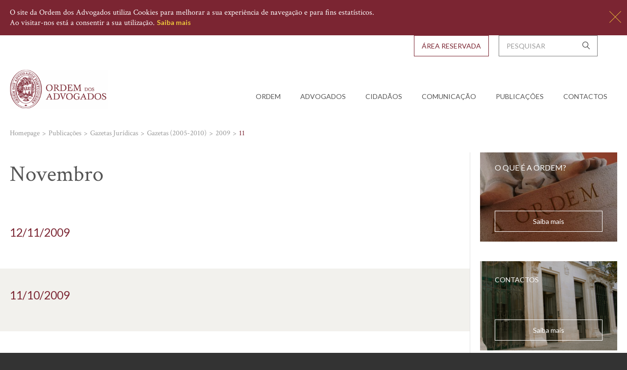

--- FILE ---
content_type: text/html; charset=utf-8
request_url: https://portal.oa.pt/publicacoes/gazetas-juridicas/gazetas-2005-2010/2009/11/?page=2
body_size: 40292
content:


<!doctype html>


<html lang="en">
<head>
    <link rel="icon"
          type="image/png"
          href="/media/114633/logo_2.png?anchor=center&amp;mode=crop&amp;width=16&amp;height=16&amp;rnd=131112568250000000">
    
    <meta charset="utf-8">
    <meta http-equiv="X-UA-Compatible" content="IE=edge,chrome=1">
    <meta name="viewport" content="width=device-width, initial-scale=1, maximum-scale=1, user-scalable=0" />

    
    <link rel="canonical" href="https://portal.oa.pt/publicacoes/gazetas-juridicas/gazetas-2005-2010/2009/11/"/>
<title>11 - Ordem dos Advogados</title>	<meta property="og:type" content="website">
    <meta property="og:title" content="11 - Ordem dos Advogados" />
    <meta property="og:image" content="" />
    <meta property="og:url" content="https://portal.oa.pt/publicacoes/gazetas-juridicas/gazetas-2005-2010/2009/11/" />
    <meta property="og:description" content="" />
    <meta property="og:site_name" content="Ordem dos Advogados" />	

    <title>Ordem dos Advogados - Homepage</title>

    <!-- Modernizr -->
    <script type="text/javascript" src="/assets/js/vendors/modernizr.js"></script>    

    
    
    <link rel="stylesheet" href="/assets/css/vendors.min.css?v=2">
    <link rel="stylesheet" href="/assets/css/base.min.css?v=2">

    


<!-- Google Analytics -->
<script>
(function(i,s,o,g,r,a,m){i['GoogleAnalyticsObject']=r;i[r]=i[r]||function(){
(i[r].q=i[r].q||[]).push(arguments)},i[r].l=1*new Date();a=s.createElement(o),
m=s.getElementsByTagName(o)[0];a.async=1;a.src=g;m.parentNode.insertBefore(a,m)
})(window,document,'script','https://www.google-analytics.com/analytics.js','ga');

ga('create', 'UA-36898033-1', 'auto');
ga('send', 'pageview');
</script>
<!-- End Google Analytics -->

<script>
var _uptm = 'f181da58e5e327ef0f2458ada4102df5';
(function() {
var s1 = document.createElement('script'),
s2 = document.getElementsByTagName('script')[0];
s1.async = 'async';
s1.src = 'https://www.uptimia.com/rum.min.js';
s2.parentNode.insertBefore(s1, s2);
})();
</script>

    

</head>
<body class="">

    


<div id="ws-cookie-alert" class="ws-cookie-alert " data-control="cookiebar" data-cookie-options='{
	"type":"POST",
	"url":"/umbraco/Surface/Cookies/CookieConsent",
	"accept_on_close": true
}'>
    <div class="container-fluid">
        O site da Ordem dos Advogados utiliza Cookies para melhorar a sua experiência de navegação e para fins estatísticos. <br>Ao visitar-nos está a consentir a sua utilização.
        <a href="/ficha-tecnica-e-termos-legais/politica-de-cookies/" class="btn btn__inline-block btn__text-white-into-grey-999 ws-cookie-alert__know-more-btn">Saiba mais</a>
        <a href="#" data-cookie-action="close" class="cookie-action-btn ws-cookie-alert__close-btn icon-close close-btn"></a>
    </div>
</div>





    <div id="wrap">

        <!-- HEADER -->
        
    <div class="container-fluid">
        <header id="header" class="ws-header navbar navbar-static-top" data-control="mainMenu">

            <div class="navbar-header">
                <div class="navbar-collapse-overlay"></div>
                <button type="button" class="ws-header__navbar-toggle navbar-toggle hidden-print collapsed" data-toggle="collapse" data-target="#ws-navigation" aria-expanded="true" aria-controls="navbar">
                    <div class="visible-sm">Menu</div>
                    <div class="pull-left">
                        <span class="sr-only">Toggle navigation</span>
                        <span class="icon-bar"></span>
                        <span class="icon-bar"></span>
                        <span class="icon-bar"></span>
                    </div>
                </button>
                <a class="navbar-brand" href="/">
                    <img src="/media/1022/logo-oa-big.png?center=0.48636363636363639,0.14909090909090908&amp;mode=crop&amp;width=275&amp;rnd=131188469140000000" width="275" alt="Ordem dos Advogados">
                </a>
            </div>

            <nav id="ws-navigation" class="ws-navigation navbar-collapse collapse width" aria-expanded="true">
                <div class="ws-navigation__wrap">
                    <!-- NAVEGAÇÃO PRINCIPAL -->
                    <ul class="ws-navigation__list row nav navbar-nav">
                        <li class="ws-navigation__list-item col-xs-auto">
                            <a class="ws-navigation__list-item-action visible-xs visible-sm" href="/">
                                Home
                            </a>
                        </li>
                                        <li class="ws-navigation__list-item col-xs-auto dropdown">
                                            <a href="#" class="ws-navigation__list-item-action dropdown-toggle" data-toggle="dropdown" role="button" aria-expanded="true">Ordem</a>
                                            <ul class="ws-navigation__submenu-list dropdown-menu">
                                                    <li class="ws-navigation__submenu-list-item">
                                                        <a href="/ordem/representacao-internacional/" >
                                                            <span>
Representa&#231;&#227;o Internacional                                                            </span>
                                                        </a>
                                                    </li>
                                                    <li class="ws-navigation__submenu-list-item">
                                                        <a href="/ordem/regras-profissionais/" >
                                                            <span>
Regras Profissionais                                                            </span>
                                                        </a>
                                                    </li>
                                                    <li class="ws-navigation__submenu-list-item">
                                                        <a href="/ordem/referendo/" >
                                                            <span>
Referendo                                                            </span>
                                                        </a>
                                                    </li>
                                                    <li class="ws-navigation__submenu-list-item">
                                                        <a href="/ordem/recrutamento/" >
                                                            <span>
Recrutamento                                                            </span>
                                                        </a>
                                                    </li>
                                                    <li class="ws-navigation__submenu-list-item">
                                                        <a href="/ordem/processo-legislativo/" >
                                                            <span>
Processo legislativo                                                            </span>
                                                        </a>
                                                    </li>
                                                    <li class="ws-navigation__submenu-list-item">
                                                        <a href="/ordem/orgaos-da-ordem/" >
                                                            <span>
Org&#227;os da Ordem                                                            </span>
                                                        </a>
                                                    </li>
                                                    <li class="ws-navigation__submenu-list-item">
                                                        <a href="/ordem/organization-profile/" >
                                                            <span>
Organization Profile                                                            </span>
                                                        </a>
                                                    </li>
                                                    <li class="ws-navigation__submenu-list-item">
                                                        <a href="/ordem/medalhas-e-premios-da-ordem/" >
                                                            <span>
Medalhas e Pr&#233;mios da Ordem                                                            </span>
                                                        </a>
                                                    </li>
                                                    <li class="ws-navigation__submenu-list-item">
                                                        <a href="/ordem/historia/" >
                                                            <span>
Hist&#243;ria                                                            </span>
                                                        </a>
                                                    </li>
                                                    <li class="ws-navigation__submenu-list-item">
                                                        <a href="/ordem/comissoes-e-institutos/" >
                                                            <span>
Comiss&#245;es e Institutos                                                            </span>
                                                        </a>
                                                    </li>
                                                    <li class="ws-navigation__submenu-list-item">
                                                        <a href="/ordem/admissao-admission-faq/" >
                                                            <span>
Admiss&#227;o | Admission &amp; FAQ                                                            </span>
                                                        </a>
                                                    </li>
                                                    <li class="ws-navigation__submenu-list-item">
                                                        <a href="/ordem/prevencao-de-riscos-de-corrupcao-da-oa/" >
                                                            <span>
Preven&#231;&#227;o de Riscos de Corrup&#231;&#227;o da OA                                                            </span>
                                                        </a>
                                                    </li>
                                            </ul>
                                        </li>
                                        <li class="ws-navigation__list-item col-xs-auto dropdown">
                                            <a href="#" class="ws-navigation__list-item-action dropdown-toggle" data-toggle="dropdown" role="button" aria-expanded="true">Advogados</a>
                                            <ul class="ws-navigation__submenu-list dropdown-menu">
                                                    <li class="ws-navigation__submenu-list-item">
                                                        <a href="/advogados/protesto-inscricao-em-escalas-perguntas-frequentes/" >
                                                            <span>
Protesto | Inscri&#231;&#227;o em Escalas | Perguntas Frequentes                                                            </span>
                                                        </a>
                                                    </li>
                                                    <li class="ws-navigation__submenu-list-item">
                                                        <a href="/advogados/advogados-solidarios-com-a-ucrania-lawyersforukraine/" >
                                                            <span>
Advogados Solid&#225;rios com a Ucr&#226;nia | #LawyersforUkraine                                                            </span>
                                                        </a>
                                                    </li>
                                                    <li class="ws-navigation__submenu-list-item">
                                                        <a href="/advogados/conheca-o-novo-portal-dos-beneficios-dos-advogados/" >
                                                            <span>
Conhe&#231;a o novo portal dos Benef&#237;cios dos Advogados                                                            </span>
                                                        </a>
                                                    </li>
                                                    <li class="ws-navigation__submenu-list-item">
                                                        <a href="/advogados/novidades-biblioteca-oa/" >
                                                            <span>
Novidades Biblioteca OA                                                            </span>
                                                        </a>
                                                    </li>
                                                    <li class="ws-navigation__submenu-list-item">
                                                        <a href="/advogados/formacao-externa/" >
                                                            <span>
Forma&#231;&#227;o Externa                                                            </span>
                                                        </a>
                                                    </li>
                                                    <li class="ws-navigation__submenu-list-item">
                                                        <a href="/advogados/informacao-pratica-relevante/" >
                                                            <span>
Informa&#231;&#227;o Pr&#225;tica Relevante                                                            </span>
                                                        </a>
                                                    </li>
                                                    <li class="ws-navigation__submenu-list-item">
                                                        <a href="/advogados/pesquisa-de-sociedades-de-advogados/" >
                                                            <span>
Pesquisa de Sociedades de Advogados                                                            </span>
                                                        </a>
                                                    </li>
                                                    <li class="ws-navigation__submenu-list-item">
                                                        <a href="/advogados/pesquisa-de-advogados-estagiarios/" >
                                                            <span>
Pesquisa de Advogados Estagi&#225;rios                                                            </span>
                                                        </a>
                                                    </li>
                                                    <li class="ws-navigation__submenu-list-item">
                                                        <a href="/advogados/pesquisa-de-advogados/" >
                                                            <span>
Pesquisa de Advogados                                                            </span>
                                                        </a>
                                                    </li>
                                                    <li class="ws-navigation__submenu-list-item">
                                                        <a href="/advogados/pareceres-da-ordem/" >
                                                            <span>
Pareceres da Ordem                                                            </span>
                                                        </a>
                                                    </li>
                                                    <li class="ws-navigation__submenu-list-item">
                                                        <a href="/advogados/editais/" >
                                                            <span>
Editais                                                            </span>
                                                        </a>
                                                    </li>
                                                    <li class="ws-navigation__submenu-list-item">
                                                        <a href="http://www.oa.pt/CD/default.aspx?sidc=58102"  target=&#39;_blank&#39;>
                                                            <span>
Biblioteca                                                            </span>
                                                        </a>
                                                    </li>
                                                    <li class="ws-navigation__submenu-list-item">
                                                        <a href="/advogados/protocolos-de-cooperacao-institucional/" >
                                                            <span>
Protocolos de Coopera&#231;&#227;o Institucional                                                            </span>
                                                        </a>
                                                    </li>
                                                    <li class="ws-navigation__submenu-list-item">
                                                        <a href="/advogados/seguro-profissional/" >
                                                            <span>
Seguro Profissional                                                            </span>
                                                        </a>
                                                    </li>
                                            </ul>
                                        </li>
                                        <li class="ws-navigation__list-item col-xs-auto dropdown">
                                            <a href="#" class="ws-navigation__list-item-action dropdown-toggle" data-toggle="dropdown" role="button" aria-expanded="true">Cidad&#227;os</a>
                                            <ul class="ws-navigation__submenu-list dropdown-menu">
                                                    <li class="ws-navigation__submenu-list-item">
                                                        <a href="/cidadaos/acesso-ao-direito/" >
                                                            <span>
Acesso ao Direito                                                            </span>
                                                        </a>
                                                    </li>
                                                    <li class="ws-navigation__submenu-list-item">
                                                        <a href="/cidadaos/campanha-justica-nao-e-sorte/" >
                                                            <span>
campanha justi&#231;a n&#227;o &#233; sorte                                                            </span>
                                                        </a>
                                                    </li>
                                                    <li class="ws-navigation__submenu-list-item">
                                                        <a href="/cidadaos/direitos-dos-cidadaos-instrumentos-fundamentais/" >
                                                            <span>
Direitos dos Cidad&#227;os - Instrumentos Fundamentais                                                            </span>
                                                        </a>
                                                    </li>
                                                    <li class="ws-navigation__submenu-list-item">
                                                        <a href="/cidadaos/glossario-oa-termos-juridicos/" >
                                                            <span>
Gloss&#225;rio OA | Termos Jur&#237;dicos                                                            </span>
                                                        </a>
                                                    </li>
                                                    <li class="ws-navigation__submenu-list-item">
                                                        <a href="/cidadaos/o-que-e-a-ordem/" >
                                                            <span>
O que &#233; a Ordem                                                            </span>
                                                        </a>
                                                    </li>
                                                    <li class="ws-navigation__submenu-list-item">
                                                        <a href="/cidadaos/pesquisa-de-contactos/" >
                                                            <span>
Pesquisa de Contactos                                                            </span>
                                                        </a>
                                                    </li>
                                            </ul>
                                        </li>
                                        <li class="ws-navigation__list-item col-xs-auto dropdown">
                                            <a href="#" class="ws-navigation__list-item-action dropdown-toggle" data-toggle="dropdown" role="button" aria-expanded="true">Comunica&#231;&#227;o</a>
                                            <ul class="ws-navigation__submenu-list dropdown-menu">
                                                    <li class="ws-navigation__submenu-list-item">
                                                        <a href="/comunicacao/appnews/" >
                                                            <span>
AppNews                                                            </span>
                                                        </a>
                                                    </li>
                                                    <li class="ws-navigation__submenu-list-item">
                                                        <a href="/comunicacao/arquivo-fotografico/" >
                                                            <span>
Arquivo Fotogr&#225;fico                                                            </span>
                                                        </a>
                                                    </li>
                                                    <li class="ws-navigation__submenu-list-item">
                                                        <a href="/comunicacao/regulamento-geral-de-protecao-de-dados/" >
                                                            <span>
Regulamento Geral de Prote&#231;&#227;o de Dados                                                            </span>
                                                        </a>
                                                    </li>
                                                    <li class="ws-navigation__submenu-list-item">
                                                        <a href="/comunicacao/comunicados/" >
                                                            <span>
Comunicados                                                            </span>
                                                        </a>
                                                    </li>
                                                    <li class="ws-navigation__submenu-list-item">
                                                        <a href="/comunicacao/relatorios-e-orcamentos/" >
                                                            <span>
Relat&#243;rios e Or&#231;amentos                                                            </span>
                                                        </a>
                                                    </li>
                                                    <li class="ws-navigation__submenu-list-item">
                                                        <a href="/comunicacao/imprensa/" >
                                                            <span>
Imprensa                                                            </span>
                                                        </a>
                                                    </li>
                                                    <li class="ws-navigation__submenu-list-item">
                                                        <a href="/comunicacao/agenda/" >
                                                            <span>
Agenda                                                            </span>
                                                        </a>
                                                    </li>
                                                    <li class="ws-navigation__submenu-list-item">
                                                        <a href="/comunicacao/noticias/" >
                                                            <span>
Not&#237;cias                                                            </span>
                                                        </a>
                                                    </li>
                                            </ul>
                                        </li>
                                        <li class="ws-navigation__list-item col-xs-auto dropdown">
                                            <a href="#" class="ws-navigation__list-item-action dropdown-toggle" data-toggle="dropdown" role="button" aria-expanded="true">Publica&#231;&#245;es</a>
                                            <ul class="ws-navigation__submenu-list dropdown-menu">
                                                    <li class="ws-navigation__submenu-list-item">
                                                        <a href="/publicacoes/revista-da-ordem-dos-advogados/" >
                                                            <span>
Revista da Ordem dos Advogados                                                            </span>
                                                        </a>
                                                    </li>
                                                    <li class="ws-navigation__submenu-list-item">
                                                        <a href="/publicacoes/newsletter-oa/" >
                                                            <span>
Newsletter OA                                                            </span>
                                                        </a>
                                                    </li>
                                                    <li class="ws-navigation__submenu-list-item">
                                                        <a href="/publicacoes/informacao-juridica/" >
                                                            <span>
Informa&#231;&#227;o Jur&#237;dica                                                            </span>
                                                        </a>
                                                    </li>
                                                    <li class="ws-navigation__submenu-list-item">
                                                        <a href="/publicacoes/guia-direitos-e-prerrogativas-da-advocacia/" >
                                                            <span>
Guia | Direitos e Prerrogativas da Advocacia                                                            </span>
                                                        </a>
                                                    </li>
                                                    <li class="ws-navigation__submenu-list-item">
                                                        <a href="https://portal.oa.pt/cidadaos/glossario-oa-termos-juridicos/" >
                                                            <span>
Gloss&#225;rio OA | Termos Jur&#237;dicos                                                            </span>
                                                        </a>
                                                    </li>
                                                    <li class="ws-navigation__submenu-list-item">
                                                        <a href="/publicacoes/gazetas-juridicas/" >
                                                            <span>
Gazetas Jur&#237;dicas                                                            </span>
                                                        </a>
                                                    </li>
                                                    <li class="ws-navigation__submenu-list-item">
                                                        <a href="https://portal.oa.pt/publicacoes/e-books/sessao-de-lancamento-do-compendio-de-direitos-humanos-cdhoa/" >
                                                            <span>
Comp&#234;ndio de Direitos Humanos | dezembro 2022                                                            </span>
                                                        </a>
                                                    </li>
                                                    <li class="ws-navigation__submenu-list-item">
                                                        <a href="/publicacoes/boletim/" >
                                                            <span>
Boletim                                                            </span>
                                                        </a>
                                                    </li>
                                            </ul>
                                        </li>
                                        <li class="ws-navigation__list-item col-xs-auto">
                                            <a class="ws-navigation__list-item-action"  href="/contactos/conselho-geral/">Contactos</a>
                                        </li>
                    </ul>

                    <!--BARRA DE TOPO c/ SEARCH E LINK PARA AREA RESERVADA -->
                    <div class="ws-navigation__menu-extras">
                        <div class="ws-top-bar-w-search">
                            <form id="homepage-search-form" class="ws-top-bar-w-search__search-form search-form" action="/pesquisa/">
                                <div class="ws-top-bar-w-search__col col-xs-auto ws-top-bar-w-search__input-wrap">
                                    <div class="input-wrap with-icon">
                                        <input id="search-input" name="q" type="text" placeholder="Pesquisar">
                                        <button type="submit" class="icon icon-search"></button>
                                    </div>
                                </div>
                                <div class="ws-top-bar-w-search__btn-wrap ws-top-bar-w-search__col col-xs-auto no-right-gutter ws-top-bar-w-search__col">

                                    


        <a href="/area-reservada/" class="btn btn__rect-btn btn__transparent-into-red btn__uppercase">&#193;rea Reservada</a>




                                </div>
                            </form>
                        </div>
                    </div>
                </div>
            </nav>


        </header>

    </div>





        <!-- MAIN -->
        


<main class="ws-main boletim" id="main">
    <div class="container-fluid">
        <div class="row">
            <div class="col-xs-8">
                <!-- BREADCRUMBS -->
                



    <div class="ws-breadcrumbs">
        <ul class="ws-breadcrumbs__list">
            
                    <li class="ws-breadcrumbs__list-item">
                        <a href="/" class="ws-breadcrumbs__list-item-action">
                            <span class="label">Homepage</span>
                        </a>
                    </li>
                    <li class="ws-breadcrumbs__list-item">
                        <a href="/publicacoes/" class="ws-breadcrumbs__list-item-action">
                            <span class="label">Publica&#231;&#245;es</span>
                        </a>
                    </li>
                    <li class="ws-breadcrumbs__list-item">
                        <a href="/publicacoes/gazetas-juridicas/" class="ws-breadcrumbs__list-item-action">
                            <span class="label">Gazetas Jur&#237;dicas</span>
                        </a>
                    </li>
                    <li class="ws-breadcrumbs__list-item">
                        <a href="/publicacoes/gazetas-juridicas/gazetas-2005-2010/" class="ws-breadcrumbs__list-item-action">
                            <span class="label">Gazetas (2005-2010)</span>
                        </a>
                    </li>
                    <li class="ws-breadcrumbs__list-item">
                        <a href="/publicacoes/gazetas-juridicas/gazetas-2005-2010/2009/" class="ws-breadcrumbs__list-item-action">
                            <span class="label">2009</span>
                        </a>
                    </li>
            
            <li class="ws-breadcrumbs__list-item">
                <span class="ws-breadcrumbs__list-item-label">11</span>
            </li>
        </ul>
    </div>

            </div>
        </div>
        <div class="row">
            <!-- RESULTADOS DE PESQUISA -->
            <div class="col-md-6 ws-content ws-content__w-sidebar ws-general-content ws-general-content__full-width">

                


<article class="content-news-list__article sz-top-article cat-news">
    <div class="content-news-list__article-content article-content">
        <h3 class="content-news-list__article-title article-title">Novembro</h3>
        <p class="content-news-list__article-description article-description"></p>
    </div>

</article>


                <div class="ws-general-content__body">
                    <div class="ws-list-odd-even">
                            <div class="ws-list-odd-even__article-wrapper full-width">
                                <article class="ws-list-odd-even__article">
                                    <a href="/publicacoes/gazetas-juridicas/gazetas-2005-2010/2009/11/12112009/" class="content-news-list__action call-to-action" >
                                        <header class="ws-list-odd-even__article-header">                                        
                                <h3 class="ws-list-odd-even__article-title red">12/11/2009</h3>

                                        </header>
                                        <div class="ws-list-odd-even__article-body w-extra-padding">
                                            <div class="ws-list-odd-even__article-description">
                                                

                                                
                                            </div>
                                        </div>
                                    </a>
                                </article>
                            </div>
                            <div class="ws-list-odd-even__article-wrapper full-width">
                                <article class="ws-list-odd-even__article">
                                    <a href="/publicacoes/gazetas-juridicas/gazetas-2005-2010/2009/11/11102009/" class="content-news-list__action call-to-action" >
                                        <header class="ws-list-odd-even__article-header">                                        
                                <h3 class="ws-list-odd-even__article-title red">11/10/2009</h3>

                                        </header>
                                        <div class="ws-list-odd-even__article-body w-extra-padding">
                                            <div class="ws-list-odd-even__article-description">
                                                

                                                
                                            </div>
                                        </div>
                                    </a>
                                </article>
                            </div>
                            <div class="ws-list-odd-even__article-wrapper full-width">
                                <article class="ws-list-odd-even__article">
                                    <a href="/publicacoes/gazetas-juridicas/gazetas-2005-2010/2009/11/10112009/" class="content-news-list__action call-to-action" >
                                        <header class="ws-list-odd-even__article-header">                                        
                                <h3 class="ws-list-odd-even__article-title red">10/11/2009</h3>

                                        </header>
                                        <div class="ws-list-odd-even__article-body w-extra-padding">
                                            <div class="ws-list-odd-even__article-description">
                                                

                                                
                                            </div>
                                        </div>
                                    </a>
                                </article>
                            </div>
                            <div class="ws-list-odd-even__article-wrapper full-width">
                                <article class="ws-list-odd-even__article">
                                    <a href="/publicacoes/gazetas-juridicas/gazetas-2005-2010/2009/11/09102009/" class="content-news-list__action call-to-action" >
                                        <header class="ws-list-odd-even__article-header">                                        
                                <h3 class="ws-list-odd-even__article-title red">09/10/2009</h3>

                                        </header>
                                        <div class="ws-list-odd-even__article-body w-extra-padding">
                                            <div class="ws-list-odd-even__article-description">
                                                

                                                
                                            </div>
                                        </div>
                                    </a>
                                </article>
                            </div>
                            <div class="ws-list-odd-even__article-wrapper full-width">
                                <article class="ws-list-odd-even__article">
                                    <a href="/publicacoes/gazetas-juridicas/gazetas-2005-2010/2009/11/06112009/" class="content-news-list__action call-to-action" >
                                        <header class="ws-list-odd-even__article-header">                                        
                                <h3 class="ws-list-odd-even__article-title red">06/11/2009</h3>

                                        </header>
                                        <div class="ws-list-odd-even__article-body w-extra-padding">
                                            <div class="ws-list-odd-even__article-description">
                                                

                                                
                                            </div>
                                        </div>
                                    </a>
                                </article>
                            </div>
                            <div class="ws-list-odd-even__article-wrapper full-width">
                                <article class="ws-list-odd-even__article">
                                    <a href="/publicacoes/gazetas-juridicas/gazetas-2005-2010/2009/11/05112009/" class="content-news-list__action call-to-action" >
                                        <header class="ws-list-odd-even__article-header">                                        
                                <h3 class="ws-list-odd-even__article-title red">05/11/2009</h3>

                                        </header>
                                        <div class="ws-list-odd-even__article-body w-extra-padding">
                                            <div class="ws-list-odd-even__article-description">
                                                

                                                
                                            </div>
                                        </div>
                                    </a>
                                </article>
                            </div>
                            <div class="ws-list-odd-even__article-wrapper full-width">
                                <article class="ws-list-odd-even__article">
                                    <a href="/publicacoes/gazetas-juridicas/gazetas-2005-2010/2009/11/04112009/" class="content-news-list__action call-to-action" >
                                        <header class="ws-list-odd-even__article-header">                                        
                                <h3 class="ws-list-odd-even__article-title red"> 04/11/2009 - 4 de novembro, 2009</h3>

                                        </header>
                                        <div class="ws-list-odd-even__article-body w-extra-padding">
                                            <div class="ws-list-odd-even__article-description">
                                                

                                                
                                            </div>
                                        </div>
                                    </a>
                                </article>
                            </div>
                            <div class="ws-list-odd-even__article-wrapper full-width">
                                <article class="ws-list-odd-even__article">
                                    <a href="/publicacoes/gazetas-juridicas/gazetas-2005-2010/2009/11/03112009/" class="content-news-list__action call-to-action" >
                                        <header class="ws-list-odd-even__article-header">                                        
                                <h3 class="ws-list-odd-even__article-title red">03/11/2009</h3>

                                        </header>
                                        <div class="ws-list-odd-even__article-body w-extra-padding">
                                            <div class="ws-list-odd-even__article-description">
                                                

                                                
                                            </div>
                                        </div>
                                    </a>
                                </article>
                            </div>
                            <div class="ws-list-odd-even__article-wrapper full-width">
                                <article class="ws-list-odd-even__article">
                                    <a href="/publicacoes/gazetas-juridicas/gazetas-2005-2010/2009/11/02112009/" class="content-news-list__action call-to-action" >
                                        <header class="ws-list-odd-even__article-header">                                        
                                <h3 class="ws-list-odd-even__article-title red">02/11/2009</h3>

                                        </header>
                                        <div class="ws-list-odd-even__article-body w-extra-padding">
                                            <div class="ws-list-odd-even__article-description">
                                                

                                                
                                            </div>
                                        </div>
                                    </a>
                                </article>
                            </div>
                    </div>
                            <div class="ws-pagination">
            
                <a href="https://portal.oa.pt/publicacoes/gazetas-juridicas/gazetas-2005-2010/2009/11/?page=1" class="ws-pagination__nav">
                    <span class="icon icon-chevron-left"></span>
                </a>

            <ul class="ws-pagination__list">
                
                            <li class="ws-pagination__list-item">
                                <a href="https://portal.oa.pt/publicacoes/gazetas-juridicas/gazetas-2005-2010/2009/11/?page=1" class="ws-pagination__list-item-action">
                                    1
                                </a>
                            </li>
                            <li class="ws-pagination__list-item active">
                                <a href="https://portal.oa.pt/publicacoes/gazetas-juridicas/gazetas-2005-2010/2009/11/?page=2" class="ws-pagination__list-item-action">
                                    2
                                </a>
                            </li>




            </ul>


        </div>


                    


                    




                    




                </div>

            </div>

            <div class="col-md-2 ws-sidebar">
                <div class="row remove-vertical-gutters">
                    
        <div class="ws-graphical-highlight flex-child col-xs-auto use-vertical-gutters ">
            <a href="/cidadaos/o-que-e-a-ordem/" class="ws-graphical-highlight__action" target="_self">
                <div class="ws-graphical-highlight__wrap">
                        <picture class="ws-graphical-highlight__image">
                            <!--[if IE 9]><video style="display: none;"><![endif]-->
                            <source srcset="/media/114649/dscf0113.jpg?anchor=center&amp;mode=crop&amp;width=300&amp;height=195&amp;rnd=131188469140000000" media="(min-width: 800px)">
                            <!--[if IE 9]></video><![endif]-->
                            <img srcset="/media/114649/dscf0113.jpg?anchor=center&amp;mode=crop&amp;width=300&amp;height=195&amp;rnd=131188469140000000" alt="O que &#233; a Ordem?">
                        </picture>
                    <span class="ws-graphical-highlight__content">
                        <span class="ws-graphical-highlight__content-wrap">
                            <span class="ws-graphical-highlight__title"><p>O que é a Ordem?</p></span>
                            <span class="ws-graphical-highlight__btn btn btn__rect-btn btn__transparent-into-white">Saiba mais</span>
                        </span>
                    </span>
                </div>
            </a>
        </div>
        <div class="ws-graphical-highlight flex-child col-xs-auto use-vertical-gutters flex-align-end">
            <a href="/contactos/conselho-geral/" class="ws-graphical-highlight__action" target="_self">
                <div class="ws-graphical-highlight__wrap">
                        <picture class="ws-graphical-highlight__image">
                            <!--[if IE 9]><video style="display: none;"><![endif]-->
                            <source srcset="/media/115847/003.png?anchor=center&amp;mode=crop&amp;width=300&amp;height=195&amp;rnd=131188469170000000" media="(min-width: 800px)">
                            <!--[if IE 9]></video><![endif]-->
                            <img srcset="/media/115847/003.png?anchor=center&amp;mode=crop&amp;width=300&amp;height=195&amp;rnd=131188469170000000" alt="">
                        </picture>
                    <span class="ws-graphical-highlight__content">
                        <span class="ws-graphical-highlight__content-wrap">
                            <span class="ws-graphical-highlight__title"><h5>Contactos</h5></span>
                            <span class="ws-graphical-highlight__btn btn btn__rect-btn btn__transparent-into-white">Saiba mais</span>
                        </span>
                    </span>
                </div>
            </a>
        </div>

                </div>
            </div>
        </div>
    </div>
</main>


        <!-- FOOTER -->
        <footer id="footer" class="ws-footer">
            
    <div class="ws-footer__block bg-red">
        <div class="container-fluid">
            <div class="ws-footer__shortcuts">
                <ul class="ws-footer__shortcuts-list">
                            <li class="ws-footer__shortcuts-list-item">
                                <a href="/advogados/pesquisa-de-advogados/" target="" class="ws-footer__shortcuts-list-item-action">
                                    <span class="ws-footer__shortcuts-list-item-icon icon">
                                        <span class="icon icon-search"></span>
                                    </span>
                                    <span class="ws-footer__shortcuts-list-item-label label"><p>Pesquisa de Advogados</p></span>
                                </a>
                            </li>
                            <li class="ws-footer__shortcuts-list-item">
                                <a href="/ordem/comissoes-e-institutos/trienios-anteriores/instituto-do-acesso-ao-direito/trienio-2014-2016/documentacao/manuais-de-utilizador/" target="" class="ws-footer__shortcuts-list-item-action">
                                    <span class="ws-footer__shortcuts-list-item-icon icon">
                                        <span class="icon icon-justice"></span>
                                    </span>
                                    <span class="ws-footer__shortcuts-list-item-label label"><p>Acesso ao Direito</p></span>
                                </a>
                            </li>
                            <li class="ws-footer__shortcuts-list-item">
                                <a href="/advogados/conheca-o-novo-portal-dos-beneficios-dos-advogados/" target="" class="ws-footer__shortcuts-list-item-action">
                                    <span class="ws-footer__shortcuts-list-item-icon icon">
                                        <span class="icon icon-tick-list"></span>
                                    </span>
                                    <span class="ws-footer__shortcuts-list-item-label label"><p>Benefícios</p></span>
                                </a>
                            </li>
                            <li class="ws-footer__shortcuts-list-item">
                                <a href="/suporte/" target="" class="ws-footer__shortcuts-list-item-action">
                                    <span class="ws-footer__shortcuts-list-item-icon icon">
                                        <span class="icon icon-conversation"></span>
                                    </span>
                                    <span class="ws-footer__shortcuts-list-item-label label"><p>Suporte</p></span>
                                </a>
                            </li>
                            <li class="ws-footer__shortcuts-list-item">
                                <a href="https://www.oa.pt/CD/default.aspx?sidc=58102" target="" class="ws-footer__shortcuts-list-item-action">
                                    <span class="ws-footer__shortcuts-list-item-icon icon">
                                        <span class="icon icon-book"></span>
                                    </span>
                                    <span class="ws-footer__shortcuts-list-item-label label"><p>Biblioteca</p></span>
                                </a>
                            </li>
                </ul>
            </div>
        </div>
    </div>


            

    <div class="ws-footer__block bg-grey-slate">
        <div class="container-fluid">
            <div class="ws-footer__sitemap row">
                <div class="ws-footer__sitemap-wrap col-xs-8">


                            <div class="ws-footer__sitemap-col">
                                <header class="ws-footer__sitemap-header">
                                    <h4 class="ws-footer__sitemap-title">Org&#227;os</h4>
                                </header>
                                <ul class="ws-footer__sitemap-links-list">
                                            <li class="ws-footer__sitemap-links-list-item">
                                                <a href="/ordem/orgaos-da-ordem/bastonario/"  class="ws-footer__sitemap-links-list-item-action">Baston&#225;rio</a>
                                            </li>
                                            <li class="ws-footer__sitemap-links-list-item">
                                                <a href="/ordem/orgaos-da-ordem/conselho-geral/"  class="ws-footer__sitemap-links-list-item-action">Conselho Geral</a>
                                            </li>
                                            <li class="ws-footer__sitemap-links-list-item">
                                                <a href="/ordem/orgaos-da-ordem/conselho-superior/"  class="ws-footer__sitemap-links-list-item-action">Conselho Superior</a>
                                            </li>
                                            <li class="ws-footer__sitemap-links-list-item">
                                                <a href="/ordem/orgaos-da-ordem/conselho-de-supervisao/"  class="ws-footer__sitemap-links-list-item-action">Conselho de Supervis&#227;o</a>
                                            </li>
                                            <li class="ws-footer__sitemap-links-list-item">
                                                <a href="/ordem/orgaos-da-ordem/conselho-fiscal/"  class="ws-footer__sitemap-links-list-item-action">Conselho Fiscal</a>
                                            </li>
                                            <li class="ws-footer__sitemap-links-list-item">
                                                <a href="/ordem/orgaos-da-ordem/conselhos-regionais/"  class="ws-footer__sitemap-links-list-item-action">Conselhos Regionais</a>
                                            </li>
                                            <li class="ws-footer__sitemap-links-list-item">
                                                <a href="/ordem/orgaos-da-ordem/conselhos-de-deontologia/"  class="ws-footer__sitemap-links-list-item-action">Conselhos de Deontologia</a>
                                            </li>
                                </ul>
                            </div>
                            <div class="ws-footer__sitemap-col">
                                <header class="ws-footer__sitemap-header">
                                    <h4 class="ws-footer__sitemap-title">Advogados</h4>
                                </header>
                                <ul class="ws-footer__sitemap-links-list">
                                            <li class="ws-footer__sitemap-links-list-item">
                                                <a href="/ordem/regras-profissionais/"  class="ws-footer__sitemap-links-list-item-action">Regras Profissionais</a>
                                            </li>
                                            <li class="ws-footer__sitemap-links-list-item">
                                                <a href="/ordem/comissoes-e-institutos/" target="blank" class="ws-footer__sitemap-links-list-item-action">Comiss&#245;es e Institutos</a>
                                            </li>
                                            <li class="ws-footer__sitemap-links-list-item">
                                                <a href="/advogados/seguro-profissional/"  class="ws-footer__sitemap-links-list-item-action">Seguros Profissionais</a>
                                            </li>
                                            <li class="ws-footer__sitemap-links-list-item">
                                                <a href="/advogados/pareceres-da-ordem/"  class="ws-footer__sitemap-links-list-item-action">Pareceres da Ordem</a>
                                            </li>
                                            <li class="ws-footer__sitemap-links-list-item">
                                                <a href="http://cpas.org.pt/" target="blank" class="ws-footer__sitemap-links-list-item-action">Caixa Previd&#234;ncia dos Advogados e Solicitadores</a>
                                            </li>
                                </ul>
                            </div>
                            <div class="ws-footer__sitemap-col">
                                <header class="ws-footer__sitemap-header">
                                    <h4 class="ws-footer__sitemap-title">Ordem</h4>
                                </header>
                                <ul class="ws-footer__sitemap-links-list">
                                            <li class="ws-footer__sitemap-links-list-item">
                                                <a href="https://historia.oa.pt/"  class="ws-footer__sitemap-links-list-item-action">Hist&#243;ria da Ordem e da Advocacia</a>
                                            </li>
                                            <li class="ws-footer__sitemap-links-list-item">
                                                <a href="/cidadaos/o-que-e-a-ordem/"  class="ws-footer__sitemap-links-list-item-action">Atribui&#231;&#245;es da Ordem</a>
                                            </li>
                                            <li class="ws-footer__sitemap-links-list-item">
                                                <a href="/ordem/prevencao-de-riscos-de-corrupcao-da-oa/"  class="ws-footer__sitemap-links-list-item-action">Preven&#231;&#227;o de Riscos de Corrup&#231;&#227;o</a>
                                            </li>
                                            <li class="ws-footer__sitemap-links-list-item">
                                                <a href="/comunicacao/noticias/2025/03/conheca-os-servicos-oa/"  class="ws-footer__sitemap-links-list-item-action">Servi&#231;os da Ordem</a>
                                            </li>
                                            <li class="ws-footer__sitemap-links-list-item">
                                                <a href="/ordem/organization-profile/"  class="ws-footer__sitemap-links-list-item-action">Organization Profile</a>
                                            </li>
                                            <li class="ws-footer__sitemap-links-list-item">
                                                <a href="https://oa.ulisesgrc.net/#/channels/oa/PT_PT" target="blank" class="ws-footer__sitemap-links-list-item-action">Canal de Den&#250;ncia Externo da Ordem dos Advogados</a>
                                            </li>
                                </ul>
                            </div>
                            <div class="ws-footer__sitemap-col">
                                <header class="ws-footer__sitemap-header">
                                    <h4 class="ws-footer__sitemap-title">Pesquisa</h4>
                                </header>
                                <ul class="ws-footer__sitemap-links-list">
                                            <li class="ws-footer__sitemap-links-list-item">
                                                <a href="/contactos/conselho-geral/"  class="ws-footer__sitemap-links-list-item-action">Contactos da Ordem</a>
                                            </li>
                                            <li class="ws-footer__sitemap-links-list-item">
                                                <a href="/cidadaos/pesquisa-de-contactos/"  class="ws-footer__sitemap-links-list-item-action">Pesquisa de Contactos</a>
                                            </li>
                                            <li class="ws-footer__sitemap-links-list-item">
                                                <a href="/advogados/pesquisa-de-advogados-estagiarios/"  class="ws-footer__sitemap-links-list-item-action">Pesquisa de Advogados Estagi&#225;rios</a>
                                            </li>
                                            <li class="ws-footer__sitemap-links-list-item">
                                                <a href="/advogados/pesquisa-de-sociedades-de-advogados/"  class="ws-footer__sitemap-links-list-item-action">Pesquisa de Sociedades de Advogados</a>
                                            </li>
                                </ul>
                            </div>
                            <div class="ws-footer__sitemap-col last">
                                <div class="ws-footer__sitemap-col-block inner-block">
                                    <header class="ws-footer__sitemap-header">
                                        <h4 class="ws-footer__sitemap-title">Publica&#231;&#245;es</h4>
                                    </header>
                                    <ul class="ws-footer__sitemap-links-list">
                                                <li class="ws-footer__sitemap-links-list-item">
                                                    <a href="/publicacoes/boletim/"  class="ws-footer__sitemap-links-list-item-action">Boletim</a>
                                                </li>
                                                <li class="ws-footer__sitemap-links-list-item">
                                                    <a href="/publicacoes/revista-da-ordem-dos-advogados/"  class="ws-footer__sitemap-links-list-item-action">Revista</a>
                                                </li>
                                                <li class="ws-footer__sitemap-links-list-item">
                                                    <a href="/cidadaos/glossario-oa-termos-juridicos/"  class="ws-footer__sitemap-links-list-item-action">Gloss&#225;rio OA | Termos Jur&#237;dicos</a>
                                                </li>
                                                <li class="ws-footer__sitemap-links-list-item">
                                                    <a href="/ficha-tecnica-e-termos-legais/politica-de-privacidade/"  class="ws-footer__sitemap-links-list-item-action">Pol&#237;tica de Privacidade</a>
                                                </li>
                                    </ul>
                                </div>
                                <div class="ws-footer__sitemap-col-block inner-block">
                                        <header class="ws-footer__sitemap-header">
                                                <h4 class="ws-footer__sitemap-title">Siga-nos nas redes sociais</h4>
                                        </header>
                                        <ul class="ws-footer__sitemap-social-list">
                                                <li class="ws-footer__sitemap-social-list-item">
                                                    <a href="https://www.facebook.com/ordemdosadvogados" target="_blank" class="ws-footer__sitemap-social-list-item-action">
                                                        <span class="icon icon-facebook"></span>
                                                    </a>
                                                </li>
                                                                                            <li class="ws-footer__sitemap-social-list-item">
                                                    <a href="https://www.youtube.com/channel/UCI2QCJVXUtoyHQoxAAnnSww" target="_blank" class="ws-footer__sitemap-social-list-item-action">
                                                        <span class="icon icon-youtube"></span>
                                                    </a>
                                                </li>
                                                                                            <li class="ws-footer__sitemap-social-list-item">
                                                    <a href="https://www.instagram.com/ordemdosadvogadosportugueses" target="_blank" class="ws-footer__sitemap-social-list-item-action">
                                                        <span class="icon icon-instagram"></span>
                                                    </a>
                                                </li>
                                        </ul>
                                </div>
                            </div>
                </div>
            </div>
            <div class="ws-footer__copyright">
                <div class="row">
                    <div class="col-xs-8">
                        <div class="col-xs-auto ws-footer__copyright-label"> &copy; 2016, Ordem dos Advogados. Todos os direitos reservados</div>
                        <div class="col-xs-auto pull-right ws-footer__institutional-links-list-wrap">
                            <ul class="ws-footer__institutional-links-list">
                                            <li class="ws-footer__institutional-links-list-item">
                                                <a href="/contactos/conselho-geral/"   class="ws-footer__institutional-links-list-item-action">Contactos</a>
                                            </li>
                                            <li class="ws-footer__institutional-links-list-item">
                                                <a href="/ficha-tecnica-e-termos-legais/ficha-tecnica/"   class="ws-footer__institutional-links-list-item-action">Ficha T&#233;cnica</a>
                                            </li>

                                <li class="ws-footer__institutional-links-list-item">
                                    <a href="http://www.create.pt" class="ws-footer__institutional-links-list-item-action" target="_blank">
                                        <img src="/assets/img/create.png" width="86" height="14" title="Create IT" alt="Create IT Logo" />
                                    </a>
                                </li>
                            </ul>
                        </div>
                    </div>
                </div>
            </div>
        </div>
    </div>


        </footer>

        <!-- JAVASCRIPT TEMPLATES -->
        <script id="video-player-template" type="text/template">
            <div class="video-player">
                <div class="video-player__iframe-wrapper">
                    <div id="{{= id }}"></div>
                    <button class="video__play-btn" title="Play"></button>
                </div>
                <div class="control-bar">
                    <div class="wrap">
                        <button class="play-pause">
                            <span class="play" title="Play"></span>
                            <span class="pause" title="Pause"></span>
                        </button>
                        <div class="current-time">
                            <span class="current">--:--</span> / <span class="total">--:--</span>
                        </div>
                        <div class="progress-holder">
                            <div class="progress-bg"></div>
                            <div class="progress-load"></div>
                            <div class="progress-play"></div>
                        </div>
                        {{ if(has_fullscreen) { }}
                        <div class="sound">
                            <span class="icon icon-sound" title="Volume do som"></span>
                            <div class="sound-track">
                                <div class="current-volume"></div>
                                <div class="drag-volume"></div>
                            </div>
                        </div>
                        <button class="fullscreen">
                            <span class="icon icon-fullscreen-enter inactive" title="Ver em ecrã inteiro"></span>
                            <span class="icon icon-fullscreen-exit active" title="Sair de ecrã inteiro"></span>
                        </button>
                        {{}}}
                    </div>
                </div>
            </div>
        </script>

        <!--Login Modal-->
        <script type="text/template" id="login-modal-template">

            


<div class="ws-modal ws-modal__form">
    <header class="ws-modal__header">
        <h4 class="ws-modal__title">&#193;rea Reservada</h4>
        <p class="ws-general-content__subtitle small">Por favor indique-nos o seu nome de utilizador e a sua Password para aceder &#224; sua conta.</p>
    </header>

    <form id="oaLoginForm1" method="post" class="ws-form ws-modal__content" data-url="/umbraco/Surface/Member/Login" action="/umbraco/Surface/Member/Login" data-control="form" data-form_ajax="true" data-show-loading="body">
        <div class="row ws-form__row">
            <div class="col-xs-8 ws-form__col">
                <div class="ws-modal__input-wrap ws-input-wrap">
                    <input class="oaUsername" type="text" placeholder="Utilizador" name="username" id="username">
                </div>
            </div>
        </div>

        <div class="row ws-form__row">
            <div class="col-xs-8 ws-form__col">
                <div class="ws-modal__input-wrap ws-input-wrap">
                    <input class="oaPassword" type="password" name="password" placeholder="Password" id="password">
                </div>

                <!-- container para erros -->
                <div class="ws-form__errors-container">
                    <p class="ws-form__error-message"></p>
                </div>
            </div>
        </div>
        <div class="row ws-form__row">
            <div class="col-xs-8 ws-form__col">
                
                <input type="submit" class="ws-form__submit-btn submit-btn" value="Submeter" name="Submit">
                <span class="loadingLoginContainer">
                    <img class="loadingLoginImg" src="/assets/img/ajax-loader.gif" />
                </span>
            </div>
        </div>
    </form>
</div>
        </script>

        <!--Message Modal-->
        <script type="text/template" id="message-modal-template">
            <div class="ws-modal ws-modal__form">
                <header class="ws-modal__header">
                    <h4 class="ws-modal__title">{{= title }}</h4>
                    <p class="ws-general-content__subtitle small">{{= message }}</p>
                </header>
            </div>
        </script>

            <!--Pre-Loader Modal-->
            <script type="text/template" id="loading-overlay-template">
                <div class="ws-loading-overlay" data-loader>
                    <div class="ws-loading-overlay__wrap">
                        <div class="ws-loading-overlay__logo">
                            <div class="ws-loading-overlay__logo-image">
                                <?xml version="1.0" encoding="utf-8"?>
<!-- Generator: Adobe Illustrator 19.1.0, SVG Export Plug-In . SVG Version: 6.00 Build 0)  -->
<svg version="1.1" id="Layer_1" xmlns="http://www.w3.org/2000/svg" xmlns:xlink="http://www.w3.org/1999/xlink" viewBox="0 0 132 132" style="enable-background:new 0 0 132 132;" xml:space="preserve">
<g>
	<path d="M66,0.224c-21.349,0-38.655,20.975-38.655,46.85c0,25.875,17.306,46.85,38.655,46.85c21.349,0,38.655-20.975,38.655-46.85
		C104.655,21.199,87.349,0.224,66,0.224z M66,92.62c-20.1,0-36.394-20.392-36.394-45.545C29.606,21.92,45.9,1.528,66,1.528
		c20.099,0,36.394,20.392,36.394,45.546C102.394,72.228,86.099,92.62,66,92.62z M31.679,47.074
		c0,24.132,15.396,43.764,34.321,43.764c18.924,0,34.321-19.633,34.321-43.764C100.321,22.942,84.924,3.31,66,3.31
		C47.075,3.31,31.679,22.942,31.679,47.074z M32.774,47.074C32.774,23.546,47.679,4.405,66,4.405
		c18.321,0,33.226,19.141,33.226,42.669c0,23.528-14.904,42.67-33.226,42.67C47.679,89.743,32.774,70.602,32.774,47.074z
		 M41.947,69.749c-0.789,0.375-2.083,0.283-2.809-1.248c-0.603-1.27-0.309-2.378,0.747-2.88c1.057-0.502,2.28-0.083,2.895,1.213
		C43.475,68.299,42.764,69.362,41.947,69.749z M40.395,66.255c-1.034,0.491-1.363,1.453-0.965,2.29
		c0.279,0.587,0.891,1.115,2.04,0.569c0.96-0.456,1.443-1.403,0.978-2.383C42.277,66.373,41.728,65.622,40.395,66.255z
		 M38.871,63.847c-0.737,0.242-0.873,0.287-1.025,0.349c-0.161,0.065-0.225,0.133-0.201,0.322c0.004,0.046,0.029,0.139,0.054,0.214
		c0.02,0.059,0.02,0.095-0.014,0.106c-0.034,0.011-0.056-0.023-0.082-0.104c-0.094-0.284-0.19-0.627-0.227-0.74
		c-0.06-0.182-0.208-0.585-0.263-0.752c-0.111-0.338-0.2-0.707-0.115-1.055c0.043-0.181,0.22-0.477,0.545-0.583
		c0.359-0.118,0.744-0.06,1.319,0.351c0.387-0.656,0.697-1.168,0.894-1.583c0.183-0.393,0.145-0.624,0.133-0.709
		c-0.01-0.062-0.021-0.112-0.035-0.155c-0.014-0.043-0.006-0.069,0.018-0.077c0.039-0.013,0.061,0.022,0.082,0.086l0.167,0.51
		c0.099,0.3,0.119,0.443,0.096,0.605c-0.036,0.267-0.197,0.546-0.472,0.969c-0.196,0.302-0.446,0.657-0.495,0.751
		c-0.02,0.036-0.015,0.07-0.002,0.108l0.144,0.47c0.009,0.027,0.024,0.04,0.053,0.03l0.068-0.022
		c0.452-0.148,0.835-0.274,1.03-0.368c0.136-0.062,0.232-0.13,0.199-0.297c-0.017-0.084-0.046-0.205-0.067-0.269
		c-0.014-0.043-0.006-0.069,0.018-0.077c0.034-0.011,0.061,0.022,0.084,0.091c0.102,0.311,0.218,0.713,0.244,0.793
		c0.034,0.102,0.159,0.435,0.229,0.65c0.023,0.07,0.021,0.112-0.013,0.123c-0.024,0.008-0.046-0.009-0.067-0.073
		c-0.026-0.081-0.057-0.142-0.082-0.187c-0.055-0.101-0.171-0.093-0.318-0.068c-0.213,0.04-0.596,0.166-1.043,0.312L38.871,63.847z
		 M39.047,63.088c0.053-0.017,0.069-0.035,0.072-0.077c-0.003-0.124-0.042-0.29-0.086-0.424c-0.071-0.215-0.113-0.278-0.208-0.354
		c-0.159-0.126-0.434-0.208-0.832-0.077c-0.689,0.226-0.723,0.796-0.619,1.112c0.044,0.134,0.081,0.229,0.113,0.278
		c0.022,0.034,0.045,0.038,0.084,0.026L39.047,63.088z M37.405,58.952c-0.761,0.153-0.902,0.181-1.06,0.224
		c-0.168,0.045-0.239,0.106-0.237,0.295c-0.001,0.046,0.013,0.141,0.028,0.219c0.012,0.061,0.009,0.097-0.026,0.104
		c-0.035,0.007-0.053-0.03-0.069-0.113c-0.059-0.294-0.114-0.645-0.145-0.8c-0.035-0.171-0.12-0.517-0.186-0.849
		c-0.139-0.692-0.325-1.617,0.126-2.335c0.205-0.329,0.568-0.672,1.164-0.792c0.631-0.127,1.171,0.07,1.519,0.323
		c0.287,0.207,0.757,0.712,0.963,1.736c0.04,0.2,0.071,0.429,0.098,0.643c0.027,0.214,0.051,0.411,0.079,0.549
		c0.012,0.061,0.036,0.183,0.068,0.315c0.025,0.127,0.065,0.269,0.087,0.38c0.015,0.072,0.007,0.114-0.028,0.121
		c-0.025,0.005-0.045-0.014-0.058-0.08c-0.017-0.083-0.04-0.148-0.06-0.195c-0.042-0.107-0.158-0.112-0.307-0.105
		c-0.216,0.015-0.612,0.094-1.073,0.186L37.405,58.952z M37.817,58.149c0.531-0.107,0.915-0.189,1.01-0.214
		c0.124-0.031,0.322-0.082,0.368-0.137c0.08-0.091,0.142-0.328,0.054-0.765c-0.113-0.565-0.289-0.921-0.616-1.201
		c-0.347-0.299-0.825-0.318-1.34-0.215c-0.636,0.127-0.988,0.504-1.146,0.783c-0.339,0.598-0.272,1.241-0.185,1.673
		c0.022,0.111,0.079,0.313,0.108,0.353c0.03,0.046,0.058,0.057,0.113,0.046c0.171-0.029,0.607-0.116,1.003-0.196L37.817,58.149z
		 M36.396,53c-0.773,0.073-0.915,0.086-1.077,0.113c-0.172,0.027-0.249,0.08-0.267,0.269c-0.006,0.046-0.002,0.142,0.005,0.221
		c0.006,0.062-0.001,0.097-0.036,0.1c-0.036,0.004-0.05-0.035-0.058-0.119c-0.014-0.152-0.024-0.316-0.038-0.456
		c-0.009-0.146-0.016-0.276-0.023-0.355c-0.017-0.18-0.122-1.299-0.137-1.405c-0.02-0.106-0.039-0.195-0.053-0.239
		c-0.008-0.027-0.026-0.06-0.029-0.088c-0.003-0.028,0.017-0.035,0.043-0.038c0.036-0.004,0.099,0.019,0.335,0.014
		c0.051,0,0.276-0.009,0.338-0.004c0.026,0.003,0.057,0.012,0.061,0.051c0.004,0.039-0.021,0.053-0.067,0.057
		c-0.035,0.003-0.121,0.017-0.18,0.051c-0.087,0.048-0.143,0.11-0.147,0.394c-0.002,0.097,0.044,0.688,0.054,0.8
		c0.003,0.028,0.019,0.038,0.055,0.035l1.287-0.121c0.036-0.003,0.055-0.011,0.052-0.045c-0.012-0.124-0.072-0.77-0.095-0.898
		c-0.023-0.134-0.046-0.217-0.101-0.263c-0.045-0.035-0.072-0.055-0.075-0.084c-0.002-0.023,0.006-0.04,0.037-0.043
		c0.031-0.003,0.114,0.012,0.376,0.01c0.102-0.004,0.307-0.006,0.343-0.01c0.041-0.004,0.097-0.009,0.102,0.042
		c0.003,0.039-0.016,0.053-0.041,0.055c-0.05,0.011-0.116,0.017-0.181,0.04c-0.099,0.038-0.168,0.123-0.169,0.333
		c0,0.108,0.047,0.665,0.06,0.8c0.002,0.028,0.023,0.032,0.054,0.029l0.402-0.038c0.173-0.017,0.641-0.055,0.789-0.074
		c0.35-0.045,0.417-0.141,0.364-0.715c-0.014-0.146-0.036-0.382-0.111-0.523c-0.075-0.141-0.188-0.198-0.4-0.218
		c-0.057-0.006-0.078-0.015-0.082-0.055c-0.004-0.045,0.036-0.049,0.087-0.054c0.117-0.011,0.467,0.002,0.571,0.02
		c0.136,0.027,0.141,0.077,0.161,0.291c0.04,0.421,0.059,0.732,0.076,0.974c0.013,0.243,0.024,0.417,0.04,0.587
		c0.006,0.061,0.017,0.185,0.035,0.32c0.012,0.129,0.036,0.274,0.047,0.387c0.007,0.074-0.005,0.114-0.04,0.118
		c-0.025,0.002-0.043-0.019-0.049-0.086c-0.008-0.084-0.025-0.151-0.039-0.2c-0.031-0.111-0.145-0.128-0.295-0.137
		c-0.216-0.008-0.618,0.03-1.086,0.074L36.396,53z M34.61,48.387c-0.086-0.018-0.132-0.053-0.131-0.098
		c0.001-0.045,0.027-0.079,0.161-0.15l2.902-1.5l-2.895-1.577c-0.081-0.046-0.122-0.075-0.121-0.126
		c0.001-0.051,0.052-0.084,0.16-0.1l3.164-0.468c0.322-0.046,0.471-0.101,0.52-0.269c0.049-0.163,0.055-0.276,0.056-0.349
		c0.001-0.051,0.006-0.09,0.037-0.09c0.041,0.001,0.055,0.068,0.054,0.147c-0.002,0.141-0.028,0.92-0.047,1.146
		c-0.012,0.13-0.028,0.163-0.059,0.163c-0.025,0-0.041-0.023-0.055-0.063c-0.01-0.034-0.076-0.052-0.219-0.031l-2.252,0.307
		l-0.001,0.023l2.302,1.264c0.238,0.133,0.284,0.162,0.283,0.213c-0.001,0.051-0.103,0.106-0.258,0.194
		c-0.237,0.132-1.025,0.567-1.169,0.633c-0.108,0.049-0.756,0.379-1.142,0.571l0,0.022l2.029,0.322
		c0.092,0.013,0.158,0.019,0.24,0.021c0.097,0.001,0.144-0.072,0.166-0.167c0.022-0.101,0.028-0.18,0.029-0.237
		c0.001-0.045,0.011-0.085,0.037-0.085c0.046,0.001,0.056,0.052,0.054,0.137c-0.003,0.237-0.023,0.491-0.024,0.593
		c-0.001,0.107,0.01,0.378,0.007,0.559c-0.001,0.056-0.012,0.102-0.058,0.101c-0.025,0-0.035-0.034-0.034-0.091
		c0.001-0.045,0.001-0.085-0.013-0.17c-0.028-0.159-0.227-0.207-0.4-0.237L34.61,48.387z M36.662,39.515
		c-0.763-0.146-0.903-0.174-1.066-0.193c-0.173-0.022-0.262,0.008-0.332,0.184c-0.018,0.042-0.042,0.135-0.056,0.213
		c-0.012,0.061-0.028,0.092-0.063,0.086c-0.035-0.007-0.038-0.048-0.022-0.131c0.056-0.294,0.138-0.64,0.168-0.796
		c0.033-0.172,0.085-0.524,0.148-0.857c0.133-0.693,0.311-1.619,0.999-2.114c0.314-0.227,0.78-0.408,1.377-0.294
		c0.632,0.121,1.057,0.507,1.284,0.873c0.187,0.3,0.432,0.945,0.235,1.971c-0.038,0.2-0.097,0.424-0.152,0.632
		c-0.056,0.208-0.108,0.399-0.134,0.538c-0.012,0.061-0.035,0.183-0.056,0.317c-0.024,0.128-0.042,0.274-0.063,0.385
		c-0.014,0.072-0.036,0.108-0.071,0.101c-0.025-0.005-0.036-0.03-0.023-0.096c0.016-0.083,0.019-0.152,0.019-0.204
		c0.001-0.115-0.104-0.164-0.246-0.214c-0.205-0.068-0.602-0.144-1.063-0.232L36.662,39.515z M37.347,38.928
		c0.532,0.102,0.919,0.171,1.016,0.184c0.126,0.018,0.329,0.046,0.393,0.012c0.109-0.054,0.256-0.25,0.34-0.688
		c0.108-0.566,0.08-0.962-0.117-1.344c-0.207-0.408-0.643-0.607-1.16-0.706c-0.637-0.122-1.105,0.093-1.356,0.292
		c-0.539,0.425-0.721,1.046-0.804,1.478c-0.021,0.111-0.046,0.319-0.034,0.368c0.011,0.054,0.032,0.075,0.088,0.086
		c0.17,0.038,0.606,0.122,1.002,0.198L37.347,38.928z M38.225,34.23c-0.829-0.274-1.701-1.234-1.17-2.842
		c0.441-1.335,1.419-1.934,2.529-1.567c1.111,0.367,1.706,1.515,1.256,2.877C40.332,34.236,39.083,34.514,38.225,34.23z
		 M39.516,30.631c-1.086-0.359-1.989,0.11-2.279,0.99c-0.203,0.616-0.125,1.421,1.083,1.82c1.009,0.333,2.012-0.019,2.353-1.049
		C40.796,32.017,40.918,31.094,39.516,30.631z M42.065,29.065c-0.07,0.067-0.101,0.072-0.203,0.024
		c-0.255-0.118-0.523-0.268-0.595-0.307c-0.067-0.038-0.111-0.076-0.092-0.118c0.021-0.046,0.065-0.031,0.103-0.014
		c0.06,0.028,0.167,0.053,0.258,0.064c0.395,0.046,0.66-0.198,0.808-0.515c0.214-0.461,0.036-0.818-0.21-0.932
		c-0.227-0.105-0.475-0.128-0.974,0.158l-0.276,0.158c-0.66,0.378-1.075,0.423-1.45,0.248c-0.509-0.237-0.657-0.878-0.326-1.59
		c0.155-0.333,0.301-0.527,0.395-0.644c0.031-0.042,0.056-0.061,0.089-0.046c0.06,0.028,0.185,0.111,0.547,0.279
		c0.102,0.047,0.132,0.08,0.113,0.121c-0.017,0.036-0.052,0.039-0.107,0.013c-0.042-0.019-0.197-0.061-0.368-0.009
		c-0.123,0.036-0.331,0.12-0.486,0.453c-0.176,0.379-0.084,0.702,0.194,0.831c0.213,0.099,0.43,0.056,0.919-0.233l0.164-0.098
		c0.709-0.424,1.131-0.496,1.572-0.292c0.268,0.125,0.536,0.386,0.582,0.856c0.03,0.325-0.062,0.631-0.188,0.903
		C42.395,28.67,42.256,28.886,42.065,29.065z M44.176,22.489c-0.016,0.023-0.014,0.038,0.005,0.065l0.427,0.667
		c0.073,0.119,0.157,0.212,0.208,0.247c0.076,0.052,0.159,0.049,0.259-0.095l0.048-0.07c0.038-0.056,0.057-0.064,0.082-0.046
		c0.034,0.023,0.022,0.057-0.013,0.108c-0.103,0.148-0.254,0.339-0.354,0.483c-0.035,0.051-0.2,0.315-0.367,0.556
		c-0.042,0.06-0.069,0.082-0.104,0.059c-0.025-0.017-0.02-0.042,0.005-0.079c0.029-0.042,0.07-0.109,0.091-0.15
		c0.123-0.231,0.041-0.418-0.105-0.656l-1.829-2.992c-0.083-0.14-0.11-0.2-0.078-0.246c0.029-0.042,0.086-0.043,0.215-0.023
		c0.308,0.049,2.535,0.493,3.38,0.639c0.5,0.086,0.652-0.008,0.74-0.091c0.061-0.061,0.113-0.128,0.152-0.183
		c0.026-0.037,0.046-0.057,0.075-0.037c0.034,0.023,0.013,0.071-0.106,0.242c-0.116,0.167-0.351,0.506-0.616,0.871
		c-0.062,0.081-0.1,0.137-0.13,0.116c-0.025-0.018-0.021-0.042,0.007-0.091c0.014-0.038-0.001-0.097-0.068-0.109l-1.148-0.246
		c-0.028-0.005-0.046,0.003-0.062,0.026L44.176,22.489z M44.622,21.397c0.016-0.023,0.007-0.037-0.009-0.041l-1.326-0.301
		c-0.02-0.007-0.044-0.017-0.054-0.003c-0.01,0.014,0.005,0.038,0.019,0.054l0.737,1.143c0.013,0.016,0.03,0.02,0.042,0.002
		L44.622,21.397z M46.099,18.154c-0.561-0.538-0.664-0.636-0.789-0.742c-0.133-0.112-0.224-0.136-0.378-0.026
		c-0.039,0.026-0.109,0.091-0.164,0.148c-0.043,0.045-0.074,0.063-0.1,0.038c-0.026-0.025-0.006-0.06,0.053-0.121
		c0.207-0.216,0.464-0.463,0.574-0.576c0.121-0.127,0.357-0.394,0.591-0.638c0.489-0.509,1.141-1.19,1.988-1.231
		c0.387-0.02,0.877,0.082,1.316,0.503c0.464,0.446,0.611,1,0.603,1.431c-0.006,0.353-0.151,1.029-0.874,1.783
		c-0.14,0.147-0.312,0.303-0.472,0.447c-0.159,0.144-0.307,0.276-0.405,0.378c-0.043,0.045-0.129,0.134-0.219,0.236
		c-0.09,0.094-0.184,0.207-0.262,0.288c-0.051,0.053-0.089,0.071-0.115,0.046c-0.019-0.018-0.014-0.045,0.033-0.093
		c0.059-0.061,0.098-0.117,0.126-0.161c0.063-0.096,0.002-0.194-0.09-0.313c-0.135-0.169-0.427-0.448-0.766-0.773L46.099,18.154z
		 M46.993,18.033c0.391,0.375,0.679,0.643,0.752,0.706c0.096,0.084,0.252,0.218,0.323,0.224c0.121,0.014,0.351-0.071,0.659-0.393
		c0.398-0.416,0.591-0.764,0.633-1.192c0.047-0.455-0.21-0.859-0.59-1.223c-0.468-0.449-0.978-0.523-1.297-0.492
		c-0.684,0.064-1.174,0.486-1.478,0.804c-0.078,0.082-0.212,0.243-0.229,0.29c-0.02,0.051-0.013,0.08,0.027,0.12
		c0.121,0.124,0.442,0.432,0.733,0.711L46.993,18.033z M49.677,13.338c-0.269-0.153-0.38-0.143-0.575-0.067
		c-0.081,0.033-0.154,0.085-0.192,0.111c-0.041,0.03-0.064,0.027-0.082,0.002c-0.024-0.033,0.024-0.073,0.093-0.123
		c0.243-0.174,0.514-0.349,0.675-0.463c0.115-0.082,0.326-0.252,0.556-0.416c0.056-0.04,0.112-0.067,0.133-0.038
		c0.021,0.029-0.001,0.057-0.042,0.086c-0.074,0.053-0.14,0.106-0.159,0.157c-0.017,0.043-0.01,0.083,0.016,0.12
		c0.039,0.054,0.163,0.141,0.335,0.245l2.138,1.323l0.019-0.013c-0.129-0.598-0.487-2.363-0.573-2.717
		c-0.015-0.07-0.042-0.146-0.068-0.184c-0.024-0.033-0.066-0.053-0.116-0.036c-0.067,0.023-0.139,0.068-0.199,0.111
		c-0.042,0.029-0.081,0.051-0.102,0.023c-0.024-0.034,0.012-0.071,0.099-0.134c0.23-0.164,0.431-0.29,0.491-0.332
		c0.078-0.056,0.286-0.223,0.423-0.321c0.06-0.043,0.103-0.061,0.123-0.031c0.021,0.029-0.001,0.057-0.047,0.09
		c-0.046,0.033-0.142,0.102-0.19,0.21c-0.033,0.08-0.052,0.2,0.014,0.555c0.1,0.519,0.136,0.832,0.253,1.52
		c0.139,0.817,0.247,1.424,0.294,1.704c0.053,0.326,0.072,0.413,0.008,0.459c-0.06,0.043-0.129,0.004-0.356-0.129L49.677,13.338z
		 M54.612,11.691c-0.344-0.803-0.203-2.092,1.354-2.759c1.292-0.554,2.389-0.218,2.85,0.857c0.461,1.075-0.005,2.281-1.323,2.846
		C56.004,13.274,54.969,12.522,54.612,11.691z M58.164,10.274c-0.451-1.051-1.4-1.417-2.251-1.052
		c-0.597,0.256-1.148,0.848-0.647,2.017c0.419,0.976,1.347,1.495,2.344,1.068C57.974,12.151,58.746,11.631,58.164,10.274z
		 M64.731,10.415c0.019,0.137,0.015,0.147-0.047,0.193c-0.338,0.224-0.878,0.358-1.314,0.42c-1.369,0.196-2.666-0.217-2.866-1.613
		c-0.116-0.809,0.267-1.441,0.736-1.792c0.494-0.371,0.987-0.477,1.456-0.544c0.386-0.055,0.887-0.065,1.002-0.061
		c0.12,0.004,0.32,0.006,0.449-0.007c0.068-0.005,0.082,0.014,0.087,0.049c0.008,0.056-0.011,0.203,0.079,0.835
		c0.012,0.081-0.001,0.109-0.046,0.115c-0.039,0.005-0.054-0.018-0.065-0.058c-0.034-0.114-0.085-0.272-0.25-0.392
		c-0.191-0.138-0.671-0.306-1.303-0.216c-0.307,0.044-0.713,0.123-1.062,0.472c-0.279,0.283-0.426,0.691-0.337,1.312
		c0.156,1.087,1.038,1.792,2.217,1.623c0.145-0.021,0.341-0.049,0.467-0.123c0.079-0.048,0.091-0.117,0.079-0.203L63.946,9.95
		c-0.036-0.253-0.064-0.445-0.091-0.596c-0.031-0.171-0.092-0.244-0.282-0.254c-0.046-0.003-0.142,0.005-0.22,0.016
		c-0.051,0.007-0.086,0.002-0.09-0.028c-0.006-0.04,0.032-0.056,0.11-0.067c0.291-0.042,0.645-0.077,0.813-0.101
		c0.173-0.025,0.467-0.082,0.652-0.109c0.073-0.01,0.114-0.006,0.119,0.035c0.004,0.03-0.028,0.045-0.067,0.051
		c-0.045,0.006-0.083,0.017-0.149,0.037c-0.148,0.047-0.191,0.141-0.171,0.319c0.016,0.153,0.045,0.355,0.081,0.608L64.731,10.415z
		 M67.28,9.498c-0.028-0.003-0.04,0.006-0.054,0.035l-0.375,0.697c-0.069,0.122-0.109,0.241-0.115,0.302
		c-0.009,0.091,0.035,0.162,0.209,0.18l0.084,0.008c0.067,0.006,0.083,0.019,0.08,0.049c-0.004,0.04-0.039,0.047-0.1,0.041
		c-0.18-0.018-0.42-0.057-0.595-0.074c-0.062-0.006-0.372-0.021-0.665-0.05c-0.073-0.007-0.106-0.021-0.102-0.061
		c0.003-0.03,0.027-0.039,0.072-0.034c0.05,0.005,0.129,0.008,0.175,0.007c0.261-0.005,0.386-0.168,0.523-0.411l1.725-3.053
		c0.082-0.141,0.121-0.193,0.177-0.188c0.051,0.005,0.08,0.054,0.125,0.176c0.107,0.293,0.802,2.456,1.085,3.264
		c0.168,0.478,0.325,0.566,0.44,0.603c0.083,0.024,0.166,0.037,0.234,0.044c0.045,0.005,0.072,0.012,0.069,0.048
		c-0.004,0.041-0.056,0.046-0.263,0.025c-0.203-0.02-0.612-0.06-1.061-0.115c-0.101-0.015-0.168-0.021-0.165-0.057
		c0.003-0.03,0.027-0.038,0.084-0.038c0.04-0.006,0.084-0.048,0.062-0.112l-0.343-1.122c-0.009-0.027-0.024-0.038-0.053-0.041
		L67.28,9.498z M68.452,9.357c0.028,0.003,0.035-0.012,0.031-0.028l-0.382-1.305c-0.003-0.021-0.007-0.047-0.024-0.049
		c-0.017-0.001-0.031,0.023-0.038,0.042l-0.64,1.2c-0.008,0.02-0.003,0.036,0.019,0.038L68.452,9.357z M72.197,9.223
		c0.261-0.732,0.308-0.866,0.353-1.024c0.047-0.167,0.032-0.259-0.131-0.356c-0.039-0.025-0.128-0.062-0.202-0.088
		c-0.058-0.021-0.087-0.042-0.075-0.075c0.012-0.034,0.053-0.03,0.132-0.002c0.282,0.1,0.612,0.234,0.761,0.287
		c0.165,0.059,0.505,0.164,0.824,0.277c0.665,0.237,1.553,0.553,1.938,1.308c0.176,0.345,0.284,0.833,0.081,1.406
		c-0.216,0.607-0.662,0.968-1.058,1.136c-0.325,0.139-1,0.284-1.984-0.066c-0.191-0.068-0.404-0.16-0.601-0.247
		c-0.197-0.087-0.379-0.167-0.511-0.214c-0.059-0.021-0.176-0.063-0.305-0.103c-0.122-0.043-0.264-0.083-0.371-0.121
		c-0.069-0.024-0.102-0.052-0.089-0.086c0.009-0.024,0.035-0.031,0.099-0.008c0.08,0.028,0.147,0.041,0.199,0.049
		c0.113,0.018,0.177-0.078,0.248-0.21c0.099-0.193,0.234-0.573,0.391-1.016L72.197,9.223z M72.673,9.989
		c-0.182,0.51-0.308,0.883-0.335,0.976c-0.038,0.122-0.096,0.318-0.072,0.387c0.037,0.116,0.208,0.291,0.629,0.441
		c0.542,0.193,0.938,0.225,1.347,0.089c0.435-0.144,0.697-0.544,0.873-1.039c0.217-0.611,0.076-1.106-0.083-1.385
		c-0.339-0.598-0.925-0.871-1.34-1.019c-0.106-0.038-0.308-0.094-0.357-0.089c-0.055,0.002-0.079,0.02-0.098,0.073
		c-0.064,0.162-0.213,0.58-0.348,0.961L72.673,9.989z M77.344,11.771c0.485-0.727,1.642-1.311,3.051-0.371
		c1.17,0.78,1.487,1.882,0.837,2.855c-0.649,0.973-1.914,1.241-3.107,0.445C76.777,13.8,76.842,12.523,77.344,11.771z M80.47,13.973
		c0.635-0.952,0.423-1.947-0.347-2.461c-0.541-0.361-1.338-0.499-2.043,0.559c-0.59,0.883-0.518,1.945,0.385,2.547
		C78.793,14.838,79.651,15.201,80.47,13.973z M81.24,16.924c-0.04-0.089-0.035-0.119,0.043-0.2c0.195-0.203,0.423-0.408,0.484-0.463
		c0.056-0.051,0.108-0.08,0.141-0.049c0.036,0.035,0.009,0.072-0.02,0.101c-0.046,0.048-0.104,0.141-0.144,0.223
		c-0.172,0.359-0.027,0.689,0.225,0.931c0.367,0.352,0.762,0.299,0.95,0.104c0.173-0.181,0.274-0.409,0.166-0.973l-0.06-0.313
		c-0.144-0.747-0.051-1.153,0.236-1.452c0.389-0.405,1.043-0.337,1.609,0.206c0.265,0.254,0.4,0.455,0.481,0.583
		c0.03,0.042,0.039,0.073,0.015,0.099c-0.046,0.048-0.165,0.139-0.441,0.427c-0.078,0.081-0.119,0.099-0.151,0.067
		c-0.029-0.027-0.02-0.061,0.023-0.105c0.032-0.033,0.121-0.167,0.128-0.345c0.006-0.129-0.006-0.353-0.271-0.607
		c-0.302-0.29-0.637-0.307-0.849-0.085c-0.162,0.169-0.193,0.388-0.077,0.945l0.04,0.187c0.171,0.808,0.102,1.231-0.234,1.581
		c-0.205,0.214-0.539,0.382-0.999,0.274c-0.317-0.078-0.577-0.264-0.793-0.471C81.507,17.364,81.348,17.162,81.24,16.924z
		 M87.446,20.361c0.637-0.444,0.754-0.526,0.882-0.629c0.136-0.109,0.178-0.193,0.1-0.366c-0.017-0.043-0.068-0.125-0.113-0.189
		c-0.036-0.051-0.047-0.085-0.018-0.105c0.03-0.02,0.06,0.006,0.109,0.075c0.171,0.246,0.362,0.546,0.452,0.676
		c0.133,0.19,0.333,0.45,0.481,0.663c0.404,0.579,0.373,0.91,0.362,1.028c-0.017,0.163-0.115,0.425-0.337,0.579
		c-0.595,0.415-1.35,0.226-1.809-0.432c-0.016-0.023-0.051-0.074-0.063-0.1c-0.012-0.026-0.031-0.061-0.001-0.082
		c0.033-0.023,0.069,0,0.136,0.098c0.181,0.259,0.697,0.436,1.125,0.138c0.138-0.096,0.409-0.306,0.438-0.712
		c0.021-0.263-0.085-0.471-0.159-0.577c-0.049-0.07-0.101-0.136-0.143-0.169c-0.025-0.017-0.06-0.014-0.106,0.019l-1.676,1.169
		c-0.385,0.269-0.716,0.5-0.881,0.649c-0.107,0.096-0.18,0.188-0.1,0.339c0.037,0.071,0.1,0.178,0.148,0.248
		c0.036,0.051,0.039,0.083,0.019,0.097c-0.03,0.021-0.068-0.008-0.103-0.059c-0.214-0.306-0.405-0.606-0.489-0.727
		c-0.074-0.107-0.29-0.39-0.419-0.575c-0.042-0.06-0.052-0.101-0.023-0.122c0.021-0.015,0.047-0.005,0.085,0.05
		c0.048,0.069,0.095,0.119,0.133,0.155c0.082,0.081,0.19,0.04,0.325-0.026c0.192-0.1,0.523-0.331,0.908-0.6L87.446,20.361z
		 M89.278,23.865c0.778-0.398,2.073-0.344,2.845,1.164c0.64,1.252,0.379,2.368-0.662,2.901c-1.042,0.533-2.277,0.15-2.929-1.127
		C87.794,25.36,88.473,24.276,89.278,23.865z M90.933,27.312c1.019-0.521,1.318-1.493,0.897-2.318
		c-0.296-0.578-0.924-1.088-2.057-0.508c-0.945,0.484-1.4,1.446-0.906,2.411C89.046,27.249,89.618,27.985,90.933,27.312z
		 M92.522,29.673c0.731-0.262,0.865-0.31,1.015-0.376c0.16-0.069,0.221-0.14,0.192-0.327c-0.005-0.046-0.033-0.138-0.06-0.212
		c-0.021-0.058-0.023-0.094,0.01-0.106c0.033-0.012,0.057,0.021,0.085,0.101c0.101,0.281,0.207,0.622,0.247,0.733
		c0.065,0.181,0.224,0.579,0.283,0.744c0.12,0.335,0.219,0.701,0.144,1.052c-0.038,0.182-0.207,0.482-0.529,0.598
		c-0.356,0.127-0.742,0.08-1.329-0.315c-0.369,0.666-0.665,1.186-0.85,1.607c-0.172,0.398-0.127,0.628-0.113,0.713
		c0.012,0.062,0.024,0.111,0.039,0.154c0.015,0.043,0.008,0.069-0.016,0.078c-0.039,0.014-0.062-0.02-0.084-0.084l-0.181-0.505
		c-0.107-0.298-0.131-0.439-0.113-0.602c0.028-0.268,0.182-0.551,0.445-0.982c0.188-0.308,0.428-0.669,0.475-0.764
		c0.019-0.037,0.013-0.071-0.001-0.108l-0.157-0.466c-0.009-0.027-0.025-0.039-0.053-0.029l-0.068,0.024
		c-0.446,0.16-0.826,0.296-1.018,0.395c-0.135,0.066-0.229,0.136-0.19,0.302c0.019,0.083,0.051,0.204,0.074,0.267
		c0.016,0.043,0.009,0.069-0.015,0.078c-0.034,0.012-0.062-0.02-0.086-0.089c-0.111-0.308-0.238-0.707-0.266-0.786
		c-0.036-0.101-0.171-0.431-0.247-0.643c-0.025-0.069-0.024-0.111,0.009-0.124c0.025-0.009,0.047,0.008,0.07,0.071
		c0.028,0.08,0.061,0.14,0.087,0.185c0.058,0.099,0.173,0.088,0.32,0.059c0.212-0.046,0.591-0.182,1.034-0.341L92.522,29.673z
		 M92.367,30.436c-0.053,0.019-0.069,0.037-0.069,0.079c0.006,0.124,0.05,0.288,0.097,0.421c0.076,0.213,0.121,0.275,0.217,0.348
		c0.163,0.122,0.439,0.196,0.834,0.055c0.683-0.245,0.7-0.815,0.588-1.129c-0.047-0.133-0.087-0.227-0.121-0.274
		c-0.023-0.034-0.046-0.038-0.084-0.024L92.367,30.436z M95.377,34.731l-0.222-0.812c-0.088-0.315-0.145-0.441-0.275-0.496
		c-0.088-0.037-0.155-0.049-0.197-0.051c-0.042-0.001-0.066-0.013-0.075-0.045c-0.01-0.039,0.012-0.056,0.068-0.069
		c0.079-0.02,0.556-0.027,0.598-0.026c0.069,0,0.102,0.01,0.111,0.043c0.011,0.043-0.025,0.111-0.002,0.25
		c0.025,0.162,0.067,0.373,0.111,0.554l0.537,2.171c0.043,0.175,0.088,0.292,0.119,0.372c0.034,0.078,0.055,0.12,0.061,0.142
		c0.009,0.039-0.019,0.051-0.093,0.07c-0.104,0.026-0.45,0.094-0.578,0.126c-0.052,0.007-0.084,0.003-0.092-0.03
		c-0.011-0.044,0.012-0.061,0.084-0.085l0.054-0.019c0.126-0.043,0.228-0.225,0.118-0.715l-0.156-0.694l-2.033,0.503
		c-0.456,0.113-0.848,0.21-1.055,0.29c-0.135,0.05-0.236,0.11-0.215,0.28c0.009,0.079,0.029,0.202,0.049,0.285
		c0.015,0.06,0.006,0.091-0.018,0.098c-0.035,0.008-0.061-0.032-0.076-0.092c-0.089-0.362-0.16-0.711-0.198-0.864
		c-0.032-0.126-0.131-0.467-0.186-0.687c-0.018-0.071-0.012-0.113,0.022-0.122c0.025-0.006,0.046,0.012,0.062,0.078
		c0.02,0.082,0.046,0.146,0.068,0.192c0.047,0.105,0.164,0.111,0.312,0.091c0.215-0.024,0.607-0.121,1.063-0.234L95.377,34.731z
		 M95.041,38.761c0.769-0.105,0.911-0.124,1.071-0.157c0.171-0.035,0.246-0.09,0.256-0.28c0.005-0.046-0.004-0.142-0.014-0.22
		c-0.009-0.061-0.003-0.097,0.032-0.101c0.035-0.005,0.05,0.033,0.062,0.117c0.04,0.296,0.073,0.651,0.096,0.819
		c0.018,0.134,0.082,0.485,0.108,0.686c0.011,0.085,0.006,0.125-0.028,0.129c-0.035,0.005-0.05-0.027-0.058-0.083
		c-0.009-0.062-0.019-0.095-0.037-0.16c-0.047-0.147-0.139-0.181-0.317-0.167c-0.164,0.01-0.305,0.03-1.075,0.135l-0.709,0.096
		c-0.733,0.1-1.021,0.304-1.186,0.606c-0.152,0.277-0.138,0.537-0.112,0.728c0.033,0.246,0.146,0.539,0.378,0.735
		c0.321,0.27,0.779,0.225,1.3,0.154l0.633-0.086c0.769-0.104,0.911-0.124,1.072-0.157c0.171-0.035,0.245-0.09,0.256-0.28
		c0.003-0.046-0.004-0.142-0.012-0.203c-0.009-0.062-0.003-0.097,0.033-0.102c0.035-0.005,0.051,0.033,0.061,0.112
		c0.039,0.285,0.071,0.64,0.072,0.645c0.01,0.067,0.072,0.418,0.102,0.636c0.01,0.079,0.006,0.119-0.03,0.124
		c-0.035,0.005-0.05-0.028-0.06-0.095c-0.008-0.061-0.018-0.094-0.037-0.16c-0.046-0.148-0.137-0.181-0.317-0.168
		c-0.163,0.011-0.305,0.03-1.074,0.135l-0.541,0.074c-0.562,0.077-1.168,0.096-1.596-0.324c-0.363-0.355-0.474-0.751-0.523-1.114
		c-0.04-0.296-0.098-0.836,0.18-1.29c0.195-0.317,0.54-0.581,1.274-0.68L95.041,38.761z M93.725,48.08
		c-0.138,0.003-0.148-0.002-0.185-0.07c-0.182-0.363-0.251-0.915-0.26-1.355c-0.032-1.383,0.534-2.621,1.943-2.653
		c0.817-0.019,1.4,0.438,1.692,0.945c0.309,0.536,0.355,1.038,0.366,1.512c0.008,0.389-0.042,0.888-0.06,1.001
		c-0.018,0.119-0.044,0.318-0.046,0.447c-0.004,0.068-0.024,0.08-0.06,0.081c-0.056,0.001-0.2-0.035-0.839-0.021
		c-0.081,0.002-0.107-0.014-0.108-0.06c0-0.039,0.024-0.051,0.065-0.058c0.116-0.019,0.28-0.051,0.419-0.201
		c0.16-0.173,0.385-0.63,0.371-1.268c-0.007-0.311-0.037-0.722-0.342-1.11c-0.247-0.311-0.635-0.506-1.263-0.492
		c-1.098,0.024-1.903,0.816-1.876,2.007c0.003,0.147,0.008,0.344,0.067,0.479c0.037,0.084,0.105,0.105,0.191,0.103l0.48-0.01
		c0.255-0.006,0.449-0.01,0.602-0.019c0.174-0.01,0.254-0.062,0.286-0.25c0.009-0.045,0.012-0.141,0.01-0.22
		c-0.001-0.051,0.009-0.085,0.039-0.086c0.042-0.001,0.053,0.038,0.054,0.117c0.006,0.294-0.001,0.65,0.004,0.819
		c0.003,0.175,0.026,0.474,0.03,0.66c0.002,0.073-0.008,0.113-0.049,0.114c-0.031,0.001-0.041-0.033-0.042-0.072
		c-0.002-0.045-0.006-0.085-0.019-0.152c-0.029-0.152-0.117-0.206-0.296-0.208c-0.154-0.002-0.358,0.002-0.613,0.008L93.725,48.08z
		 M95.685,50.205c0.773,0.069,0.915,0.082,1.08,0.085c0.174,0.005,0.26-0.034,0.312-0.215c0.014-0.044,0.027-0.139,0.035-0.218
		c0.005-0.062,0.019-0.095,0.054-0.091c0.036,0.003,0.043,0.043,0.035,0.128c-0.026,0.298-0.074,0.651-0.089,0.82
		c-0.012,0.135-0.028,0.49-0.046,0.693c-0.008,0.084-0.021,0.123-0.057,0.12c-0.035-0.003-0.042-0.038-0.038-0.094
		c0.006-0.062,0.004-0.096,0-0.164c-0.012-0.154-0.094-0.207-0.272-0.234c-0.162-0.026-0.304-0.039-1.078-0.108l-0.712-0.063
		c-0.738-0.066-1.062,0.069-1.29,0.326c-0.211,0.236-0.255,0.493-0.272,0.685c-0.023,0.247,0.022,0.557,0.206,0.801
		c0.252,0.335,0.708,0.392,1.232,0.439l0.636,0.057c0.774,0.069,0.916,0.082,1.08,0.086c0.174,0.004,0.259-0.034,0.311-0.216
		c0.015-0.044,0.028-0.139,0.034-0.201c0.005-0.062,0.018-0.095,0.054-0.091c0.035,0.003,0.042,0.043,0.035,0.122
		c-0.026,0.287-0.072,0.64-0.073,0.646c-0.006,0.067-0.023,0.423-0.042,0.643c-0.007,0.079-0.02,0.117-0.056,0.114
		c-0.036-0.003-0.043-0.038-0.037-0.105c0.006-0.062,0.004-0.096-0.001-0.164c-0.012-0.154-0.094-0.207-0.271-0.234
		c-0.161-0.026-0.304-0.039-1.077-0.108l-0.545-0.048c-0.564-0.051-1.16-0.166-1.483-0.672c-0.275-0.427-0.295-0.837-0.262-1.203
		c0.027-0.298,0.091-0.837,0.463-1.217c0.26-0.266,0.655-0.446,1.393-0.38L95.685,50.205z M95.003,56.009
		c0.763,0.146,0.904,0.173,1.066,0.193c0.173,0.021,0.261-0.008,0.332-0.184c0.019-0.042,0.042-0.135,0.056-0.213
		c0.012-0.061,0.029-0.092,0.063-0.086c0.035,0.007,0.038,0.048,0.022,0.131C96.513,56,96.477,56.16,96.45,56.299
		c-0.033,0.143-0.062,0.27-0.077,0.347c-0.035,0.177-0.246,1.281-0.261,1.387c-0.011,0.107-0.017,0.198-0.016,0.244
		c-0.001,0.028,0.008,0.065,0.003,0.093c-0.005,0.028-0.026,0.03-0.052,0.024c-0.035-0.006-0.09-0.046-0.317-0.107
		c-0.049-0.016-0.268-0.069-0.326-0.091c-0.024-0.01-0.052-0.027-0.045-0.066c0.007-0.039,0.035-0.045,0.08-0.036
		c0.035,0.006,0.121,0.017,0.187,0.001c0.098-0.021,0.168-0.065,0.252-0.337c0.028-0.092,0.15-0.673,0.171-0.783
		c0.005-0.028-0.008-0.042-0.043-0.049l-1.269-0.243c-0.035-0.007-0.056-0.005-0.063,0.028c-0.024,0.122-0.145,0.76-0.16,0.889
		c-0.016,0.135-0.016,0.221,0.024,0.28c0.033,0.047,0.054,0.074,0.048,0.101c-0.004,0.022-0.017,0.037-0.047,0.031
		c-0.031-0.006-0.106-0.043-0.358-0.115c-0.099-0.025-0.296-0.08-0.332-0.087c-0.04-0.007-0.096-0.018-0.086-0.068
		c0.007-0.039,0.03-0.046,0.055-0.041c0.051,0.004,0.116,0.017,0.185,0.013c0.106-0.009,0.196-0.072,0.255-0.273
		c0.031-0.104,0.141-0.651,0.166-0.785c0.005-0.027-0.013-0.037-0.043-0.043l-0.396-0.076c-0.171-0.033-0.632-0.127-0.778-0.149
		c-0.348-0.055-0.441,0.019-0.549,0.584c-0.027,0.144-0.071,0.377-0.039,0.533c0.033,0.156,0.125,0.242,0.323,0.32
		c0.053,0.022,0.071,0.037,0.064,0.075c-0.009,0.044-0.048,0.037-0.099,0.027c-0.116-0.022-0.448-0.132-0.544-0.179
		c-0.122-0.064-0.113-0.114-0.073-0.325c0.08-0.416,0.149-0.719,0.199-0.956c0.056-0.237,0.094-0.408,0.126-0.574
		c0.012-0.061,0.035-0.183,0.055-0.317c0.025-0.127,0.041-0.273,0.063-0.384c0.014-0.072,0.036-0.108,0.072-0.101
		c0.025,0.005,0.035,0.03,0.023,0.096c-0.016,0.083-0.019,0.152-0.018,0.204c-0.001,0.115,0.104,0.164,0.246,0.214
		c0.205,0.068,0.601,0.144,1.062,0.232L95.003,56.009z M91.921,59.319c0.06-0.077,0.089-0.086,0.197-0.056
		c0.27,0.077,0.559,0.183,0.635,0.21c0.072,0.027,0.122,0.058,0.109,0.102c-0.013,0.049-0.059,0.042-0.098,0.031
		c-0.064-0.018-0.173-0.026-0.265-0.023c-0.398,0.016-0.622,0.298-0.717,0.635c-0.14,0.489,0.092,0.813,0.352,0.887
		c0.241,0.069,0.49,0.051,0.938-0.309l0.248-0.199c0.592-0.477,0.994-0.585,1.392-0.472c0.541,0.154,0.787,0.764,0.572,1.519
		c-0.101,0.353-0.215,0.567-0.289,0.698c-0.024,0.046-0.047,0.069-0.08,0.06c-0.064-0.019-0.2-0.08-0.583-0.19
		c-0.108-0.031-0.143-0.058-0.13-0.102c0.011-0.038,0.045-0.046,0.104-0.029c0.045,0.013,0.204,0.029,0.365-0.049
		c0.116-0.055,0.309-0.171,0.409-0.524c0.114-0.402-0.027-0.707-0.322-0.79c-0.225-0.064-0.434,0.011-0.872,0.374l-0.145,0.123
		c-0.634,0.53-1.04,0.666-1.507,0.534c-0.285-0.081-0.59-0.297-0.71-0.754c-0.079-0.316-0.037-0.633,0.045-0.921
		C91.657,59.76,91.762,59.526,91.921,59.319z M92.843,64.134c0.724,0.281,0.857,0.332,1.014,0.38c0.167,0.052,0.259,0.04,0.36-0.121
		c0.026-0.038,0.065-0.126,0.093-0.2c0.022-0.058,0.045-0.086,0.078-0.073c0.033,0.013,0.028,0.053-0.002,0.132
		c-0.056,0.142-0.119,0.293-0.171,0.424c-0.058,0.136-0.109,0.255-0.138,0.328c-0.065,0.168-0.472,1.216-0.506,1.318
		c-0.028,0.104-0.052,0.192-0.059,0.237c-0.005,0.028-0.004,0.066-0.013,0.092c-0.01,0.027-0.031,0.024-0.055,0.015
		c-0.034-0.013-0.081-0.061-0.294-0.162c-0.046-0.024-0.251-0.116-0.304-0.148c-0.023-0.015-0.047-0.036-0.033-0.073
		c0.015-0.037,0.042-0.038,0.085-0.022c0.034,0.013,0.116,0.039,0.184,0.035c0.099-0.004,0.178-0.035,0.308-0.287
		c0.044-0.086,0.268-0.635,0.309-0.74c0.01-0.027,0-0.043-0.033-0.056l-1.205-0.467c-0.033-0.013-0.054-0.014-0.067,0.017
		c-0.045,0.116-0.279,0.721-0.317,0.846c-0.039,0.13-0.056,0.215-0.027,0.28c0.025,0.052,0.04,0.082,0.03,0.108
		c-0.008,0.021-0.023,0.034-0.052,0.022c-0.029-0.011-0.097-0.062-0.331-0.177c-0.094-0.042-0.278-0.132-0.311-0.144
		c-0.038-0.015-0.091-0.035-0.072-0.083c0.015-0.037,0.038-0.04,0.061-0.03c0.05,0.013,0.112,0.037,0.18,0.046
		c0.106,0.01,0.206-0.036,0.301-0.223c0.048-0.096,0.255-0.616,0.304-0.742c0.01-0.026-0.006-0.039-0.035-0.05l-0.376-0.145
		c-0.162-0.063-0.598-0.238-0.738-0.287c-0.333-0.117-0.437-0.06-0.645,0.477c-0.053,0.137-0.139,0.358-0.135,0.517
		c0.004,0.159,0.079,0.261,0.26,0.373c0.049,0.031,0.063,0.049,0.049,0.086c-0.016,0.042-0.054,0.027-0.102,0.009
		c-0.11-0.043-0.417-0.21-0.502-0.273c-0.109-0.085-0.091-0.132-0.013-0.332c0.153-0.395,0.275-0.681,0.368-0.905
		c0.097-0.222,0.165-0.384,0.226-0.542c0.022-0.058,0.068-0.174,0.111-0.302c0.047-0.121,0.091-0.261,0.131-0.367
		c0.027-0.068,0.055-0.1,0.089-0.087c0.024,0.009,0.03,0.036,0.005,0.099c-0.03,0.079-0.045,0.146-0.054,0.197
		c-0.021,0.113,0.073,0.18,0.203,0.254c0.189,0.104,0.566,0.249,1.004,0.42L92.843,64.134z M89.211,66.829
		c0.073-0.064,0.103-0.068,0.203-0.017c0.251,0.127,0.514,0.285,0.585,0.327c0.065,0.039,0.108,0.08,0.087,0.12
		c-0.023,0.045-0.066,0.03-0.103,0.011c-0.059-0.029-0.165-0.057-0.255-0.072c-0.394-0.06-0.667,0.175-0.825,0.488
		c-0.229,0.453-0.063,0.815,0.179,0.938c0.223,0.113,0.471,0.143,0.978-0.125l0.282-0.149c0.672-0.356,1.088-0.387,1.457-0.2
		c0.501,0.254,0.627,0.9,0.273,1.6c-0.166,0.328-0.318,0.516-0.416,0.631c-0.032,0.041-0.058,0.059-0.091,0.043
		c-0.059-0.03-0.181-0.117-0.537-0.296c-0.1-0.051-0.128-0.085-0.108-0.125c0.018-0.035,0.053-0.036,0.107-0.009
		c0.042,0.021,0.195,0.067,0.368,0.021c0.125-0.032,0.335-0.109,0.501-0.436c0.189-0.373,0.107-0.699-0.166-0.837
		c-0.209-0.106-0.427-0.071-0.926,0.202l-0.167,0.093c-0.723,0.4-1.148,0.458-1.581,0.239c-0.265-0.134-0.523-0.403-0.554-0.875
		c-0.019-0.325,0.083-0.628,0.218-0.896C88.869,67.213,89.015,67.002,89.211,66.829z M66,12.757
		c-13.918,0-25.202,15.364-25.202,34.317c0,18.953,11.283,34.317,25.202,34.317c13.918,0,25.201-15.363,25.201-34.317
		C91.201,28.121,79.918,12.757,66,12.757z M66,80.369c-12.834,0-23.238-14.906-23.238-33.295C42.762,28.686,53.166,13.78,66,13.78
		c12.834,0,23.237,14.906,23.237,33.294C89.237,65.462,78.834,80.369,66,80.369z M77.19,42.035c0.256,0.584-0.401,0.292-0.511,0.73
		c-0.219,1.897-0.292,3.831-0.62,5.692c-0.255,0.693,0.876,0.803,0.365,1.387c-3.685-0.438-7.37,0.036-10.946,0.255
		c-0.219-0.438,0.374-0.423,0.511-0.693c0.137-0.27,0.676-5.264,0.694-5.692c0.016-0.428-0.491-0.373-0.438-0.803
		c0.053-0.429,1.679-0.438,2.554-0.693c0.328,0.146,0,0.548,0,0.548l-0.547,0.438c-0.036,1.97-0.584,3.722-0.511,5.765
		c0.109,0.292,0.474,0.183,0.62,0.073c0.985-0.475,0.548-1.642,1.387-2.08c0.474,0.621-0.223,2.033,0.182,2.262
		c0.406,0.23,0.324-0.103,0.365-0.255c0.041-0.152,0.693-6.057,0.693-6.057c-0.146-0.365-0.912-0.292-0.62-0.766
		c1.314,0.073,3.84-0.149,3.941,0.182c0.082,0.422,0.146,1.094-0.183,1.459c-0.73,0-0.865-1.276-1.314-1.131
		c-0.448,0.144-0.46,2.073-0.437,2.298c0.022,0.225,0.182,0.146,0.182,0.146c0.438-0.146,0.365-0.876,0.876-0.949
		c0.401,0.875-0.074,1.824,0.072,2.809c-0.109,0.292-0.365,0.11-0.584,0.183c-0.328-0.328-0.11-0.912-0.62-1.168
		c-0.365,0.839-0.402,1.751-0.547,2.627c-0.011,0.38,0.207,0.431,0.365,0.438c0.664,0.01,1.022-1.241,1.131-1.569h0.365
		c0.219,0.584-0.115,1.803,0.255,1.934c0.371,0.131,0.657-1.131,0.803-1.751c0.145-1.606,0.454-4.628,0.438-4.816
		c-0.006-0.08-0.225-0.117-0.351-0.239c-0.17-0.165-0.245-0.413-0.086-0.454C75.178,42.012,76.167,41.879,77.19,42.035z
		 M61.975,69.474c0,0.146-0.037,0.328-0.182,0.437c-3.065,0.11-6.349,0.219-9.195-0.437l-0.109-0.11l0.182-0.182
		C55.663,69.073,59.129,68.817,61.975,69.474z M79.817,69.546c-0.219,0.146-0.511,0.401-0.876,0.439
		c-2.627,0.327-5.473,0.109-8.21,0.182l-0.365-0.365c0.803-0.547,2.007-0.475,3.065-0.62C75.621,69.182,77.811,69.182,79.817,69.546
		z M67.667,65.095c-1.568,0.693-4.481-0.109-4.873,0.044c-0.392,0.153-0.308,0.394-0.308,0.394c1.46,0.657,3.357,0.912,4.999,0.439
		c0.437-0.196,0.99-0.548,0.766-0.876C68.027,64.767,67.667,65.095,67.667,65.095z M86.203,53.529
		c-1.168-0.329-2.481,0.109-3.394,0.948c-0.072-1.496,0.256-3.284,1.569-4.123c0.949-0.547,2.226-0.146,2.992,0.365
		c0.11-0.693-0.511-1.314-1.058-1.825c-0.912-0.657-2.444-0.657-3.429-0.365c0.693-0.912,0.803-2.043,1.495-2.992
		c1.204-0.256,2.007,0.766,2.701,1.313c0.51-0.11,0.401-0.876,0.291-1.313c-0.328-1.131-1.131-1.678-2.189-2.189
		c0.475-2.481,1.022-5.729-0.437-7.954c-0.767-0.62-1.314-1.678-2.299-2.116c-0.036-0.876-1.167-0.328-1.386-1.131
		c-0.803-0.365-1.131,0.657-1.861,0.438c0-0.292,0.109-0.547,0.292-0.766c0.365-0.766,1.204-0.766,2.006-0.73
		c0.657,0.474,1.204,1.131,1.497,1.934c0.146,0.255,0.328-0.073,0.51-0.073c0.109-0.803,0.183-1.533-0.073-2.299
		c-0.51-1.021-1.313-1.751-2.481-1.897c-1.423-0.365-2.847,0.11-3.649,1.131c-0.437-0.803,0-1.751,0.147-2.554
		c0.036-0.693,1.057-0.985,0.62-1.642c-1.605-0.036-2.335,1.313-2.956,2.517l-0.109-0.073c0-1.35,0.474-2.627,1.751-3.174
		c1.058-0.474,2.518-0.292,3.32,0.547c0.474,0.182,0.511,0.657,0.985,0.766c0.291-0.584-0.474-1.022-0.621-1.46
		c-1.35-1.533-3.247-2.298-5.327-1.934c0.583-0.693,1.642-0.547,2.444-0.438c0.328,0.182,0.912,0.365,1.205,0.182
		c-0.036-0.584-0.547-0.949-0.876-1.423c-0.62-0.985-2.298-0.511-2.444-1.751c-0.767-1.168-2.299-1.131-3.576-0.949
		c-1.131,0.183-1.788,1.058-2.372,1.824c-0.474,0.803-0.511,1.825-0.948,2.554l-0.73-1.934c0.219-0.365,0.766-0.036,0.985-0.255
		c-0.511-0.438-0.889-1.069-1.846-1.33c-1.261-0.13-1.766-1.297-2.97-1.552c-1.24-0.475-2.509-0.231-3.612,0.584
		c-0.897,1.36-3.211,0.621-3.758,2.372c0.438-0.11,1.095-0.182,1.496,0.109c-0.803,1.496-0.985,3.393-0.876,5.145
		c-1.168-1.679-3.029-3.138-5.072-3.065v0.255c1.277,0.839,2.481,2.408,2.7,3.868c-0.985-0.803-2.189-1.605-3.32-2.263h-0.365
		c0.949,1.496,2.153,3.284,2.554,5.072c-0.62-0.365-1.24-0.803-1.934-1.058v0.437c1.058,1.533-1.094,1.277-1.387,2.445
		c-0.693,0.073-0.328-1.095-1.058-0.693c-0.985,0.949-1.35,2.335-2.007,3.503c-0.037-0.036-0.109-0.109-0.182-0.073
		c-1.277,1.496-1.788,3.503-2.263,5.4h-0.292c-1.095,1.605-0.401,4.05-0.584,5.874h-0.365c-0.401,0.511-0.292,1.35-0.182,1.934
		c0,0.985,0.839,1.934,0.255,2.81c0.073,1.861,0.912,3.503,2.116,4.816c0.438,0.73,1.971,0.999,0.949,2.518
		c-0.196,1.264-0.036,1.824,0.547,2.481c-0.256,0.146-0.694,0-0.803,0.438c-0.255,0.584-0.255,1.131,0,1.752
		c0.365,0.62,1.131,0.949,1.861,0.693c1.569-1.095-0.146-2.882,0.511-4.305c0.256,0.548,0.657,0.876,1.131,1.241
		c-0.036,1.131-0.219,2.189-0.511,3.247c0,0.584-0.401,1.204,0,1.751c-0.511,0.802,0.547,0.912,0.328,1.751
		c0.183,0.328,0.584,0.256,0.803,0.511c0.365,0.657,0.474,1.386,1.24,1.678c2.153-1.131,4.415-2.007,6.641-2.991
		c0.949,1.241,2.262,1.824,3.576,2.554c0.328,0.11,0.729,0.11,0.985,0.328c-0.037,0.255-0.146,0.438-0.365,0.62
		c-0.292,0.694,0.255,1.277,0.802,1.752c-1.167,1.933-3.466,2.481-5.072,3.685c-0.146,0.475,0.256,0.548,0.511,0.876
		c4.306,1.824,10.654,2.335,14.632-0.621c0.328-0.548-0.256-0.693-0.438-1.131c-0.401-0.183-0.875-0.328-1.131-0.62
		c-1.277-0.511-2.007-1.241-3.065-2.189c-0.219-0.584,0.547-0.511,0.584-0.948c0.219-0.585-0.255-1.058-0.584-1.241
		c-0.292-0.256,0.074-0.511,0.256-0.694c2.043-0.438,3.685-2.773,4.706-4.306c1.861-0.073,3.612,0.11,5.437,0.182v0.255
		c-0.255,1.022-1.314,0.839-2.08,0.985v0.146c1.387,0.62,2.956,1.167,4.452,1.313c0.912-1.97,1.168-4.196,1.132-6.568
		c0.109-1.97,0.693-3.758,1.861-5.254c0.584-0.328,1.167-0.803,2.007-0.584c0.218,0.036,0.62,0.255,0.766,0
		C87.443,53.93,86.75,53.711,86.203,53.529z M84.743,37.949c0.109,1.569-0.328,2.919-0.547,4.378h-0.511
		C84.014,40.831,84.305,39.372,84.743,37.949z M84.014,36.27c-0.11,2.043-0.767,4.087-1.131,6.13H82.7
		C83.174,40.357,83.539,38.277,84.014,36.27z M83.138,35.139l0.182,0.183c-0.438,2.444-0.803,4.926-1.387,7.334h-0.182
		C82.225,40.138,82.554,37.511,83.138,35.139z M82.371,34.519c-0.036,2.81-0.949,5.51-1.24,8.319l-0.255,0.256
		c0.291-2.737,0.767-5.765,1.387-8.575H82.371z M81.131,33.826c0.802,0.365-0.073,1.204,0.109,1.934
		c-1.751,7.444-2.919,15.69-1.751,23.79c-1.241,0.255-2.591,0.621-3.685,0.73v-0.292c1.021-0.255,2.043-0.511,3.065-0.766
		c0.037-6.896-0.328-14.157,1.314-20.506L81.131,33.826z M80.182,60.863l-4.817,0.802l0.182-0.437
		c1.351-0.475,2.883-0.511,4.27-0.949C80.036,60.425,80.146,60.644,80.182,60.863z M79.824,54.322l0.261,0.609l0.426,4.728
		C79.963,58.674,80.007,55.563,79.824,54.322z M77.737,31.089c0.292-0.839,1.022-1.605,2.007-1.642
		c0.986-0.037,2.429,0.393,2.863,1.393c-0.657-0.073-1.878-1.064-2.79-0.699c-0.547,0.182-1.241,0.511-1.496,1.131
		c-0.219,0.584-0.219,1.314-0.328,1.934C77.373,32.877,77.665,31.746,77.737,31.089z M76.424,27.513
		c-0.547,1.678-0.182,4.013,0.328,5.765c-0.146,0.182-0.401,0.073-0.62,0.109C75.694,31.637,75.402,29.082,76.424,27.513z
		 M76.571,23.646l1.24,0.182v0.182c-0.912-0.109-1.605,0.146-2.371,0.438c-1.168,0.985-1.241,2.408-1.314,3.868
		c-0.328-0.875-0.511-1.97-0.182-2.919C74.344,24.266,75.475,23.828,76.571,23.646z M76.862,21.566
		c-1.35,0.219-3.211,0.511-3.686,2.007c-0.291,0.365-0.438,0.912-0.62,1.387c-0.182,0.912-0.036,1.861,0.182,2.737
		c-0.292-0.292-0.438-0.766-0.62-1.131c-0.182-1.715,0.183-3.466,1.386-4.561C74.344,21.311,75.804,21.056,76.862,21.566z
		 M73.25,20.946c-1.168,0.839-1.642,1.788-2.08,3.065c-0.328-1.131,0.11-2.372,1.022-3.065c0.474-0.365,1.204-0.474,1.861-0.511
		C74.016,20.763,73.505,20.763,73.25,20.946z M69.674,21.749c0.547-1.532,2.153-3.065,4.123-2.554
		c-1.423,0.547-2.773,0.875-3.43,2.444c-1.934,4.816,2.7,7.808,4.306,11.749c-0.036,0.146-0.292,0.073-0.438,0.073
		c-0.766-1.095-1.642-2.299-2.299-3.32C70.404,27.732,68.507,24.923,69.674,21.749z M73.25,33.57v0.146
		c-0.729-0.036-1.314,0.11-2.006,0.182c-0.475-1.386-0.621-2.955-1.058-4.378C71.389,30.797,72.264,32.111,73.25,33.57z
		 M69.431,35.188c0.261-0.13,0.347,0.609,0.435,0.913c0.087,0.305,0.178,1.414,0,1.392c-0.348-0.043-0.782-1.609-0.913-1.87
		C68.822,35.362,69.17,35.319,69.431,35.188z M67.557,24.96c0.584,0.839,0.657,2.043,1.131,2.992
		c0.109,0.255-0.219,0.255-0.328,0.365l-0.365,1.204c-0.365-0.657-0.219-1.642-0.255-2.518c-0.255-0.474-0.511,0.11-0.803,0.146
		c-0.036,0.328-0.219,0.621-0.255,0.985C66.354,27.003,66.865,25.799,67.557,24.96z M66.609,33.023
		c-0.474,0.219-0.474,0.766-0.802,1.131c0-0.256,0-0.876,0.365-1.131c0.329-0.219,0.73-0.657,1.131-0.438
		c0.365,0.511,0.657,0.693,1.131,1.241c-0.109,0.474-0.876,0.474-1.314,0.766l-0.693,0.547c-0.036-0.912,0.767-1.131,1.241-1.751
		C67.448,33.096,67.01,32.768,66.609,33.023z M59.348,62.796l-0.183-0.255c1.313-0.475,2.81-0.511,4.123-0.948v0.255
		C61.975,62.14,60.698,62.614,59.348,62.796z M63.083,62.324l-0.043,0.377l-2.566,0.797l-0.348-0.42L63.083,62.324z M61.61,61.3
		c-0.912,0.256-1.898,0.475-2.81,0.438v-0.256c1.496-0.255,2.992-0.511,4.488-0.766C63.179,61.41,62.158,61.118,61.61,61.3z
		 M59.995,59.497c0.174,0.435-0.174,0.696-0.826,0.739C58.878,60.256,59.821,59.062,59.995,59.497z M62.231,58.163
		c-0.985-0.949-2.335-0.73-3.612-0.511c-1.861,0.875-1.861,3.211-2.956,4.634c-1.569,0.803-3.174,1.642-5.072,1.642l0.328-2.263
		c0.73,0.365,1.861,0.913,2.883,0.694c1.277-0.401,2.153-1.423,2.371-2.7c0.146-0.146,0.401-0.438,0.438-0.693
		c0.767-1.095,1.788-1.751,3.065-1.934c-0.073-0.365-0.438-0.255-0.62-0.547c-2.372-1.058-3.612,1.934-5.145,2.627
		c-0.328-0.694,0.073-1.496,0.766-1.751c2.189-0.803,3.977-2.736,4.816-4.816c-0.657-0.255-1.46,0.11-2.189,0.182
		c0.292-0.73,0.62-1.423,0.803-2.189c0.073-0.985,0.146-2.08,0.621-2.882c0.547-1.168,0.912-2.372,0.875-3.758
		c0.183,0.073,0.365,0.219,0.62,0.182c-0.438,2.226-0.985,4.378-1.496,6.568c-0.402,0.255-0.511,0.657-0.621,1.021
		c0.657,0.292,1.679-0.036,2.116-0.511c0.219-0.474-0.535-0.519-0.362-1.101c0.08-0.272,0.034-1.234,0.617-1.599
		c0.365-0.073,0.694-0.256,1.131-0.182c0.401,0.401,0.292,1.021,0.511,1.495c-0.109,0.328-0.584,0.475-0.511,0.876
		c0.255,0.547,0.766,0.036,1.131,0.073c0.51-0.037,0.875-0.401,1.423-0.365c-0.292,3.101-0.474,6.239-0.875,9.305
		C62.34,59.987,62.96,58.418,62.231,58.163z M57.232,42.656l-0.255,0.365c0.219-1.021,0.511-2.518,1.058-3.685
		c0.365,0,0.219,0.511,0.328,0.803c0.255,2.226-0.657,3.941-1.569,5.692c0.182-0.766,0.438-2.044,0.803-2.992
		C57.697,42.272,57.378,42.583,57.232,42.656z M56.867,48.019c0.073,1.569-0.584,3.102-1.459,4.452
		c-0.146-0.657,0.547-1.387,0.693-2.117c-0.255-0.146-0.511,0.146-0.693,0.365C55.517,49.661,56.101,48.494,56.867,48.019z
		 M56.283,38.642c-0.219,0.073-0.11,0.365-0.365,0.328c-0.402-1.642-0.694-3.503-0.438-5.327c0.219,0.109,0.401,0.547,0.438,0.875
		C56.028,35.905,56.429,37.146,56.283,38.642z M55.429,40.233c0,0,0.652,1.826,0.217,2.305c0,0-0.348-0.689-0.348-1.218
		C55.298,40.755,55.081,40.407,55.429,40.233z M55.515,44.32c0,0,0.044,1.392,0,1.696c-0.043,0.305,0.087,1.783-0.217,1.783
		s-0.348-0.696-0.391-1.392C54.864,45.712,55.515,44.32,55.515,44.32z M54.97,54.733c0.876-0.328,1.897-0.292,2.627-1.022h0.146
		c-0.766,1.35-2.043,1.788-3.138,2.518C54.459,55.828,54.86,55.244,54.97,54.733z M54.689,49.756
		c-0.043,0.435-0.174,1.696-0.174,1.696s-0.391-1.044-0.391-1.522c0-0.478,0.435-1.826,0.435-1.826
		C54.733,48.452,54.733,49.321,54.689,49.756z M60.558,47.23l0.532-1.33l0.32,1.224C61.091,46.964,60.558,47.23,60.558,47.23z
		 M63.727,49.661c-0.511-2.116-1.131-4.196-1.496-6.385c0.182-0.146,0.292-0.365,0.255-0.62c-0.401-0.219-1.021,0.036-1.496,0.182
		c-0.438,0.292-1.167,0.402-1.387,0.876c-0.073-0.036-0.219-0.329-0.365-0.073c0.255-1.897,0.365-4.196-0.438-6.057l0.62-0.365
		c0.219,0.985,0.62,2.189,1.751,2.481c0.292-0.693,0.474-1.496,0.876-2.043c0.657-0.73,1.642-0.693,2.444-1.022
		c0.365,0.073,0.876-0.219,1.058,0.256c-0.438,4.269-0.876,8.501-1.313,12.77H63.727z M62.413,35.759
		c-0.182,0.766-1.277,1.095-1.606,1.897l-0.073,0.73c-0.547-0.584,0.255-1.204,0.255-1.861c0.255-0.182,0.365-0.328,0.547-0.511
		c-0.292-0.256-0.62-0.036-0.875-0.182c-0.219-0.511-0.73-1.241-0.292-1.751c0.73-0.036,1.277,0.292,1.751,0.803
		c-0.255,0.219-0.693,0.219-0.949,0.511C61.574,35.541,62.084,35.431,62.413,35.759z M63.8,33.023c-0.037,0,0.803-0.621,0.511-1.058
		l-0.693-0.256c0.11-0.438,1.022-0.949,0.365-1.387l-0.438-0.109c0.146-0.401,0.548-0.693,0.438-1.204l-0.693-0.255
		c-0.11-0.401,1.313-0.948,0.438-1.605c-0.329-0.146-0.438,0.328-0.73,0.292c-0.694,0.036-1.642-0.182-2.19,0.146
		c0.548,0.401,1.095,0.62,1.423,1.168c-0.255,0.11-0.584,0.11-0.803,0.328c0,0.511,0.839,0.548,0.803,1.131
		c-0.365,0.073-0.73,0.219-0.876,0.547c0.182,0.328,0.584,0.62,0.876,0.949c0.036,0.365-0.438,0.474-0.255,0.876
		c0.109,0.146,0.328,0.036,0.438,0.255v0.182c-0.657,0.036-1.131-0.292-1.678-0.438c0.219-0.329,0.912,0,0.803-0.62
		c-0.657-0.438-1.386-0.694-2.043-1.204c0.511-0.255,1.204-0.219,1.605-0.62c-0.474-0.438-1.35-0.255-1.496-1.058
		c0.438-0.146,0.985,0,1.313-0.438c-0.364-0.73-1.459-0.73-1.751-1.642c1.313,0.328,2.7-0.438,3.503-1.423
		c0.182,0.438,0.621,0.876,1.058,1.058l1.387,0.256c0.292,0.766-0.438,1.496,0.511,2.007c-0.438,0.875,0.839,1.24,0.292,1.933
		c0.219,0.146-0.073,0.511,0.255,0.621C65.186,31.746,64.748,32.731,63.8,33.023z M65.296,22.697
		c0.401-0.474,0.511-1.022,0.693-1.569c0.511,1.095,0.912,2.956,0,4.013c-0.474,0.438-1.24,0.766-1.934,0.621
		c-0.364-0.401-0.839-1.022-0.511-1.678c0.292-0.511,0.256-1.241,0.876-1.569C64.639,22.734,65.004,22.88,65.296,22.697z
		 M62.821,18.403c1.088,0,1.608,0.348,1.87,0.565c0,0-1.696,0.218-1.913,0.827c0,0-0.478-0.739-1.87-0.696
		C61.212,18.881,61.864,18.403,62.821,18.403z M62.56,21.186c0,0,0.348-0.305,0.802-0.605c0.401-0.11,0.73-0.438,1.241-0.328
		c-0.292,0.146-0.62,0.511-0.985,0.62c-0.766,0.584-0.985,1.605-1.058,2.627c-0.329-0.255-0.402-0.876-0.584-1.313
		c-0.328-0.767-1.095-1.533-1.934-1.605C60.932,20.037,62.56,21.186,62.56,21.186z M59.166,21.749
		c0.328,0.365,0.365,1.022,0.949,1.131c0.255-0.109,0.474-0.182,0.693-0.255c0.548,0.657,0.73,1.532,0.876,2.335
		c-0.401,0.584-1.094,0.766-1.751,0.547c-0.438-0.11-0.875-0.474-1.131-0.876C58.655,23.646,58.655,22.442,59.166,21.749z
		 M58.983,36.088l-0.802,0.365c-0.401-3.795-1.058-7.443-2.773-10.691C57.378,28.79,58.509,32.366,58.983,36.088z M56.174,32.695
		c-0.73-0.365-0.766-1.314-0.949-2.043l-1.24-2.882C55.298,29.082,55.991,30.943,56.174,32.695z M53.364,33.716
		c0.621,0.255,0.511,1.095,0.876,1.606c0.219,0.875,0.328,1.788,0.292,2.773h-0.182C53.839,36.745,52.89,35.431,53.364,33.716z
		 M52.78,38.277c0.474,0.255,0.365,1.204,1.131,1.314c-0.036,2.007,1.241,4.196-0.109,5.948c-0.657-0.438-1.144,0.115-1.205,0.803
		c-0.126,0.678,0.292,2.7,0.183,4.013h-0.438L52.78,38.277z M53.168,51.582c0.043,0.217,0.087,3.044-0.087,3.479
		c-0.174,0.435-0.696,1.087-0.739,0.739c-0.044-0.348-0.127-1.652-0.044-2C52.515,52.887,53.168,51.582,53.168,51.582z
		 M52.051,32.074c0.255,0.694,0.292,1.423,0.182,2.189c0,0.985-0.876,1.46-1.386,2.189c0,0.182,0.219,0.292,0.328,0.438
		c-0.584,0.109-1.095,0.62-1.642,0.693C50.153,35.577,51.029,33.826,52.051,32.074z M48.601,34.015
		c0.131-0.218,0.522-1.783,0.87-1.87c0,0,0.174,1.783-0.174,2.435c-0.348,0.652-0.391,1.174-0.783,1.392c0,0,0.174-1-0.087-1.304
		C48.167,34.362,48.471,34.232,48.601,34.015z M47.599,44.079c0.547-0.547,0.912-1.387,1.678-1.605
		c0.073,0.438-0.183,0.73-0.183,1.058c-0.474,0.912-0.875,1.824-1.568,2.627c-0.11-0.511,0.474-1.277,0.511-2.007L47.599,44.079z
		 M46.724,37.219h0.073c0.109,1.788,0.255,3.794-0.438,5.363c-0.146-0.912,0.328-2.262-0.073-3.174H46.03
		C46.14,38.642,46.322,37.876,46.724,37.219z M44.949,41.146c0.13,0.652,0.957,4.044,0.957,4.044l-0.218,1
		c0,0-0.435-0.967-0.652-1.783C44.688,43.103,44.899,40.897,44.949,41.146z M44.427,46.973c0.348,0.043,2.001,2.957,2.001,2.957
		v1.087c0,0-0.74-1.174-0.914-1.478C45.34,49.234,44.195,46.944,44.427,46.973z M46.253,53.061
		c-0.566-0.435-0.305,0.565-0.739-0.087c-0.435-0.652-0.239-1.598-0.239-1.598s1.37,0.903,2.065,1.99
		c0.514,0.804,0.435,0.957,0.435,0.957C47.4,54.103,46.818,53.496,46.253,53.061z M48.147,62.226
		c-0.672,0.164-0.958-0.547-0.981-0.946c-0.023-0.4,0.348,0,0.844-0.239c0.496-0.239-0.105-1.37-0.322-2.283
		c-0.217-0.914,0.261-1.609,0.435-1.609c0,0,0.261,0.044,0.348,0.391c0.087,0.348-0.348,0.435-0.348,1.044
		c0,0.61,0.261,1.348,0.305,1.826C48.471,60.888,48.819,62.062,48.147,62.226z M48.548,48.603c0.037-0.073-0.036-0.11-0.073-0.146
		c-0.401,0.365-0.62,0.948-0.803,1.46l-0.073,0.109c-0.365-1.496,0.474-2.846,1.495-3.941c-0.364,0.766,0,1.751-0.182,2.518H48.548z
		 M49.095,53.784h-0.109c-0.219-0.657,0.109-1.496-0.255-2.116c0.073-0.766,0.511-1.35,0.876-2.007
		C49.825,51.084,49.278,52.398,49.095,53.784z M48.558,41.276c0-0.013-0.166-0.597,0.261-1.261c0.391-0.609,0.826-1.349,1.304-1.566
		c0.478-0.217,1.087-0.261,1.087,0.044c0,0.305-0.1,0.39-0.1,0.39s-0.77,0.523-1.074,0.828
		C49.732,40.016,48.558,41.276,48.558,41.276z M51.54,39.408c0.401,4.05-0.365,7.845-0.365,11.822h-0.073
		c-0.365-1.24-0.365-2.664-0.365-4.086c-0.146-0.183-0.401-0.073-0.584-0.11C49.861,44.407,50.08,41.488,51.54,39.408z
		 M50.737,54.842c0.219,0.949-0.073,2.153,0.292,3.065c0.693,0.219,1.241-0.876,1.751-0.11c0,0.985-0.511,2.189,0.438,2.809
		c0.766,0,1.24-0.584,1.897-0.875c-0.365,0.912-0.912,1.386-1.824,1.678c-0.401,0.036-0.73-0.036-1.058-0.256
		c-0.948-0.912,1.314-3.722-1.314-2.992c-0.401-0.146-0.547-0.292-0.875-0.62C50.153,56.594,50.518,55.682,50.737,54.842z
		 M50.226,65.351c1.97-0.948,4.014-1.642,6.057-2.444l0.073,0.072v0.182c-2.043,0.876-4.05,1.825-6.13,2.627V65.351z M50.482,66.664
		v-0.255c2.08-0.912,4.123-1.934,6.239-2.736l0.073,0.255v0.11c-1.97,0.912-3.94,1.86-5.947,2.7
		C50.701,66.773,50.628,66.591,50.482,66.664z M51.359,67.505l-0.184-0.147c0.547-0.511,1.314-0.803,2.043-1.059
		c1.277-0.547,2.627-1.313,4.013-1.751l0.073,0.109l0.074,0.221C55.217,65.821,53.257,66.677,51.359,67.505z M57.925,65.679
		c-2.08,0.876-4.123,1.824-6.203,2.627l-0.109-0.072l0.62-0.511c1.861-0.839,3.722-1.532,5.619-2.298l0.073,0.109V65.679z
		 M64.42,71.553h2.955c0,0.694,0.62,1.241,1.058,1.679l-0.438,0.438l-4.816-0.11C63.143,72.831,64.201,72.319,64.42,71.553z
		 M63.982,70.167l0.182-0.547l3.576,0.182l-0.073,0.438C66.463,70.276,65.077,70.677,63.982,70.167z M61.683,74.29
		c2.19,0.475,4.671,0.475,7.006,0.329v0.255c-2.299,0.256-4.962,0.402-7.078-0.437L61.683,74.29z M69.674,75.859
		c-0.62,0.547-1.678,0.328-2.554,0.511c-2.408,0-4.816-0.146-6.823-1.132c0.511-0.255,1.277,0.292,1.934,0.365
		C64.492,76.187,67.339,75.896,69.674,75.859z M71.863,64.037c-1.97,3.029-5.838,3.649-9.377,2.882
		c-2.262-0.693-4.561-2.226-5.254-4.634c-0.182-1.313,0.146-2.59,1.131-3.503c0.766-0.73,2.262-0.912,3.065-0.182
		c0.328,0.401,0.109,0.985,0.182,1.496c-0.182,0-0.292,0.255-0.511,0.182c0-0.511,0.438-0.912,0.146-1.423
		c-0.584-0.693-1.496-0.438-2.262-0.255c-0.584,0.219-0.949,0.912-1.131,1.496c-0.255,0.219-0.255,0.766-0.365,1.131
		c0,1.241,0.547,2.517,1.569,2.992c1.094,0.694,2.627,0.584,3.685-0.11c0.985-0.547,2.007-1.496,2.189-2.7
		c0.146-0.474,0.547-0.803,1.058-0.547c0.146,1.204,0.62,2.335,1.678,3.065c0.985,0.547,2.591,0.875,3.576,0.11
		c0.547-0.475,0.948-0.985,1.131-1.679h0.364C72.703,63.015,72.155,63.49,71.863,64.037z M67.04,59.149v0.565h-2.174v-0.565H67.04z
		 M65.448,57.584c0-0.264,0.214-0.478,0.478-0.478c0.265,0,0.479,0.214,0.479,0.478c0,0.264-0.214,0.478-0.479,0.478
		C65.661,58.062,65.448,57.848,65.448,57.584z M72.91,58.367c0,0-0.696-0.522-0.783-1.479c-0.087-0.957,0.696-1.783,0.696-1.783
		s-0.174,1.261-0.217,1.652C72.562,57.149,72.91,58.367,72.91,58.367z M72.484,60.534v0.329l-4.561,0.365
		c-0.037-0.146-0.109-0.255-0.109-0.438C69.382,60.717,70.915,60.607,72.484,60.534z M68.17,61.976l-0.043-0.261l4.045-0.435
		l-0.131,0.479L68.17,61.976z M71.562,62.541l-3.348,0.304v-0.304l3.261-0.348L71.562,62.541z M74.258,59.454h-1.609v-0.261h1.609
		V59.454z M74.381,51.339c-0.146-0.109-0.219-0.365-0.438-0.255c-0.292,0.584-0.876,1.241-0.767,2.08
		c-0.145-0.146-0.438-0.073-0.62-0.073c-0.328,0.219-0.255,0.657-0.255,1.058c-0.949,1.241-1.898,3.065-0.876,4.634
		c0,0.219,0.036,0.584-0.256,0.62c-0.875-0.073-1.86,0.146-2.627-0.183c-0.255-0.766-1.387-0.948-1.058-1.934
		c-0.146-0.402-0.401-0.657-0.802-0.803c-0.73-0.182-1.569-0.036-2.19,0.365c0.584-6.531,1.277-13.354,2.116-19.958
		c0.074-0.474,0.621-0.694,0.949-0.876c0.474-0.11,0.767,0.109,0.876,0.511c0,1.058,1.058,1.751,0.803,2.81
		c0.182,0.401,0.438,0,0.693,0c1.022-0.839,0.584-2.262,0.693-3.503c0.803,0.62,1.423,1.058,2.189,1.678
		c0.22-0.073,0.511,0.11,0.621-0.182c-0.183-0.803-1.022-1.642-1.569-2.299c0-0.547,0.803-0.328,1.204-0.511
		c1.824,0.584,3.795,0.073,5.546-0.255c0.438-0.255,0.876-0.584,1.387-0.693c-0.328,2.554-1.058,5.182-1.387,7.881
		c-0.62,5.582-0.693,11.494-0.62,17.222c-0.803,0.219-1.751,0.547-2.445,0.547v-0.255c0.219-0.328,0.219-0.949,0.329-1.423
		C76.424,55.061,73.943,53.784,74.381,51.339z M75.001,62.906c-0.183-0.183,0.146-0.548,0.438-0.548l4.743-0.766
		c0.146,0,0.073,0.255,0.073,0.438C78.54,62.431,76.752,62.614,75.001,62.906z M81.24,64.73c-0.145,0.292-0.109,0.62-0.364,0.876
		c-0.146,0.146-0.511,0.109-0.693-0.074c1.824-3.539,1.423-8.647,0.073-12.442c-0.511-2.444-1.022-5.619,0.437-7.808
		c1.022-0.912,2.445-1.533,3.941-1.204c0.475,0.146,0.912,0.438,1.314,0.766c-1.168-0.219-3.174-0.474-4.196,0.694
		c-1.277,1.058-1.788,2.846-1.386,4.67l0.146,0.146c0.729-0.693,0.402-2.007,0.985-2.882c0.365-0.657,0.584-1.496,1.497-1.642
		c-0.985,2.481-2.591,4.816-1.934,7.881C81.897,57.141,82.481,61.264,81.24,64.73z M84.452,54.477
		c-0.876,0.584-1.46,1.642-1.752,2.627c-0.219-0.511-0.583-1.532-0.693-2.372c-0.146-1.569-0.547-3.357,0.364-4.707
		c0.803-1.022,2.299-1.386,3.393-0.693c-1.058,0.037-2.408,0.037-3.065,1.131c-0.875,1.387-0.437,3.43-0.437,5.072l0.292,0.365
		c0.584-0.876,1.46-1.788,2.518-1.861C85.035,54.186,84.743,54.477,84.452,54.477z M69.419,85.674
		c-0.513,0.345-2.299,1.204-3.503,1.642c-0.311-0.09-3.177-1.334-3.503-1.642c0.287-0.296,2.4-1.446,3.475-1.711
		C66.774,84.171,69.054,85.272,69.419,85.674z M31.943,118.077c3.433,0,5.553-2.089,5.553-5.456c0-3.189-2.008-5.134-5.116-5.134
		c-3.399,0-5.569,2.089-5.569,5.36C26.811,116.051,28.623,118.077,31.943,118.077L31.943,118.077z M28.235,112.766
		c0-2.802,1.359-4.759,3.884-4.759c2.543,0,3.954,1.893,3.954,4.793c0,2.769-1.312,4.761-3.954,4.761
		C29.66,117.56,28.235,115.664,28.235,112.766L28.235,112.766z M41.948,108.298c0.454-0.083,0.939-0.132,1.279-0.132
		c1.442,0,2.543,0.454,2.543,1.977c0,2.444-2.283,2.46-3.822,2.59V108.298L41.948,108.298z M39.032,117.851h4.405v-0.259
		l-1.489-0.389v-4.144l1.458,0.065l2.413,3.108c0.94,1.213,1.423,1.472,3.577,1.619v-0.259c-0.483-0.132-1.179-0.308-2.103-1.458
		l-2.721-3.368c0.906-0.226,2.493-0.859,2.493-2.639c0-1.408-0.955-2.413-3.497-2.413h-4.535v0.259l1.686,0.389v8.84l-1.686,0.389
		V117.851L39.032,117.851z M52.456,108.298c0.711-0.098,1.36-0.132,1.717-0.132c2.963,0,4.728,1.393,4.728,4.566
		c0,3.012-1.635,4.6-4.795,4.6c-0.548,0-1.148-0.065-1.65-0.13V108.298L52.456,108.298z M49.542,117.851h4.663
		c2.916,0,6.119-0.972,6.119-5.118c0-4.226-3.269-5.018-5.924-5.018h-4.858v0.259l1.684,0.389v8.84l-1.684,0.389V117.851
		L49.542,117.851z M61.833,117.851h8.645v-3.692h-0.291c-0.42,2.946-0.715,3.044-2.059,3.044h-3.383v-4.47l2.495,0.067l0.373,1.586
		h0.272v-3.757h-0.256l-0.389,1.588l-2.495,0.063v-3.981h2.979c1.281,0,1.524,0.405,1.847,2.297h0.291v-2.88h-8.028v0.259
		l1.684,0.389v8.84l-1.684,0.389V117.851L61.833,117.851z M71.724,117.851h4.338v-0.259l-1.976-0.389v-8.354h0.036l4.094,9.229
		h0.051l3.887-9.39h0.031l0.389,8.515l-1.878,0.389v0.259h4.53v-0.259l-1.422-0.389l-0.405-8.84l1.583-0.389v-0.259h-3.108
		l-3.27,7.997l-3.69-7.997h-3.029v0.259l1.685,0.389l-0.357,8.84l-1.489,0.389V117.851L71.724,117.851z M92.013,113.074
		c0.354-0.05,0.679-0.066,0.856-0.066c1.481,0,2.366,0.697,2.366,2.283c0,1.505-0.818,2.301-2.398,2.301
		c-0.275,0-0.574-0.032-0.825-0.065V113.074L92.013,113.074z M90.555,117.851h2.329c1.459,0,3.062-0.487,3.062-2.56
		c0-2.112-1.635-2.507-2.964-2.507h-2.428v0.128l0.84,0.194v4.421l-0.84,0.192V117.851L90.555,117.851z M99.291,117.963
		c1.713,0,2.775-1.043,2.775-2.727c0-1.595-1.002-2.568-2.555-2.568c-1.702,0-2.79,1.045-2.79,2.68
		C96.721,116.951,97.628,117.963,99.291,117.963L99.291,117.963z M97.436,115.308c0-1.401,0.68-2.381,1.941-2.381
		c1.273,0,1.976,0.949,1.976,2.397c0,1.383-0.656,2.38-1.976,2.38C98.147,117.703,97.436,116.756,97.436,115.308L97.436,115.308z
		 M105.96,114.231v-1.223c-0.185-0.081-0.743-0.34-1.442-0.34c-0.931,0-1.505,0.503-1.505,1.263c0,0.794,0.648,1.165,1.296,1.473
		c0.672,0.324,1.344,0.657,1.344,1.287c0,0.607-0.558,1.012-1.207,1.012c-1.229,0-1.383-0.924-1.505-1.652h-0.145v1.458
		c0.298,0.147,0.896,0.453,1.69,0.453c1.125,0,1.78-0.63,1.78-1.479c0-0.836-0.774-1.232-1.497-1.572
		c-0.629-0.293-1.222-0.584-1.222-1.175c0-0.485,0.425-0.809,1.014-0.809c0.963,0,1.159,0.729,1.269,1.304H105.96 M17.521,130.904
		L16,131.291v0.259h4.016v-0.259l-1.619-0.387l1.391-3.207h3.71l1.246,3.207l-1.878,0.387v0.259h4.597v-0.259l-1.426-0.387
		l-3.755-9.716h-0.049L17.521,130.904L17.521,130.904z M21.765,123.227l1.52,3.951h-3.269L21.765,123.227L21.765,123.227z
		 M31.091,121.997c0.711-0.097,1.359-0.13,1.717-0.13c2.963,0,4.727,1.395,4.727,4.566c0,3.012-1.635,4.598-4.794,4.598
		c-0.55,0-1.148-0.065-1.65-0.127V121.997L31.091,121.997z M28.178,131.55h4.661c2.916,0,6.121-0.971,6.121-5.117
		c0-4.227-3.269-5.018-5.926-5.018h-4.855v0.259l1.682,0.387v8.842l-1.682,0.387V131.55L28.178,131.55z M44.175,131.776h0.049
		l4.095-9.714l1.621-0.387v-0.259h-4.18v0.259l1.685,0.387l-2.753,7.418l-2.8-7.418l1.554-0.387v-0.259h-4.468v0.259l1.619,0.387
		L44.175,131.776L44.175,131.776z M54.959,131.776c3.431,0,5.552-2.088,5.552-5.454c0-3.191-2.008-5.134-5.116-5.134
		c-3.399,0-5.569,2.091-5.569,5.36C49.827,129.754,51.639,131.776,54.959,131.776L54.959,131.776z M51.25,126.467
		c0-2.802,1.36-4.761,3.887-4.761c2.543,0,3.951,1.897,3.951,4.793c0,2.769-1.311,4.76-3.951,4.76
		C52.676,131.259,51.25,129.363,51.25,126.467L51.25,126.467z M71.362,127.567l1.328-0.389v-0.259h-4.535v0.259l1.973,0.389v2.688
		c-0.404,0.389-1.246,1.004-2.814,1.004c-2.334,0-3.725-1.992-3.725-4.616c0-2.93,1.52-4.938,4.224-4.938
		c2.464,0,2.818,1.861,2.994,2.753h0.295v-2.363c-0.632-0.358-2.137-0.908-3.564-0.908c-3.173,0-5.376,2.153-5.376,5.523
		c0,2.896,1.718,5.065,5.003,5.065c1.8,0,3.466-0.76,4.323-1.246c-0.078-0.13-0.126-0.21-0.126-0.405V127.567L71.362,127.567z
		 M73.92,130.904l-1.524,0.387v0.259h4.016v-0.259l-1.619-0.387l1.395-3.207h3.706l1.245,3.207l-1.874,0.387v0.259h4.598v-0.259
		l-1.427-0.387l-3.757-9.716h-0.048L73.92,130.904L73.92,130.904z M78.161,123.227l1.525,3.951h-3.273L78.161,123.227
		L78.161,123.227z M87.49,121.997c0.711-0.097,1.36-0.13,1.717-0.13c2.96,0,4.724,1.395,4.724,4.566c0,3.012-1.63,4.598-4.79,4.598
		c-0.55,0-1.152-0.065-1.651-0.127V121.997L87.49,121.997z M84.574,131.55h4.664c2.913,0,6.119-0.971,6.119-5.117
		c0-4.227-3.27-5.018-5.927-5.018h-4.857v0.259l1.685,0.387v8.842l-1.685,0.387V131.55L84.574,131.55z M102.045,131.776
		c3.43,0,5.553-2.088,5.553-5.454c0-3.191-2.008-5.134-5.116-5.134c-3.404,0-5.569,2.091-5.569,5.36
		C96.913,129.754,98.725,131.776,102.045,131.776L102.045,131.776z M98.336,126.467c0-2.802,1.359-4.761,3.886-4.761
		c2.542,0,3.949,1.897,3.949,4.793c0,2.769-1.312,4.76-3.949,4.76C99.763,131.259,98.336,129.363,98.336,126.467L98.336,126.467z
		 M115.387,124.313v-2.446c-0.373-0.161-1.49-0.68-2.885-0.68c-1.862,0-3.01,1.004-3.01,2.526c0,1.586,1.293,2.333,2.589,2.946
		c1.345,0.648,2.689,1.312,2.689,2.576c0,1.214-1.116,2.024-2.413,2.024c-2.46,0-2.766-1.845-3.01-3.305h-0.295v2.916
		c0.602,0.293,1.8,0.906,3.388,0.906c2.252,0,3.56-1.262,3.56-2.961c0-1.668-1.552-2.461-2.995-3.142
		c-1.261-0.584-2.444-1.167-2.444-2.348c0-0.971,0.84-1.619,2.024-1.619c1.925,0,2.314,1.457,2.542,2.608H115.387"/>
</g>
</svg>

                            </div>

                            <div class="ws-loader">
                                <div class="inner one"></div>
                                <div class="inner two"></div>
                                <div class="inner three"></div>
                            </div>
                        </div>
                    </div>
                </div>
            </script>

    </div>

    <script type="text/javascript" src="/assets/js/plugins.js"></script>

    

    <script async type="text/javascript" src="/assets/js/core.min.js"></script>

    

    
    <link rel="stylesheet" href="/assets/css/createit.min.css?v=2">
    <link rel="stylesheet" href="/assets/css/notifications.min.css">

    <!-- page specific scripts come here-->


    <span style="display:none;">23/01/2026 16:24:54</span>

</body>
</html>

--- FILE ---
content_type: text/css
request_url: https://portal.oa.pt/assets/css/createit.min.css?v=2
body_size: 560
content:
.loadingLoginContainer{display:none}.loadingLoginImg{float:right;margin-right:15px;margin-top:15px}.userDisplayNameContainer{float:left;padding-right:15px;border-right:1px solid #a27781;margin-top:12px;color:#999}.userDisplayName{text-decoration:underline}.logoutLink{float:right;margin-left:12px;margin-top:12px}iframe#logoutOldSite{float:left}.archiveImg{max-width:590px}li.ws-footer__institutional-links-list-item img{display:inline !important;width:inherit !important}.shareTools{float:right;clear:none !important}.ws-general-content__date{float:left}.clearBoth{clear:both}@media print{#footer{display:none}.ws-sidebar{display:none}.ws-breadcrumbs{display:none}#ws-cookie-alert{display:none}}.ws-single-row-highlights__article-calltoaction{clear:both}.ws-modal__modal-calltoaction{clear:both}

--- FILE ---
content_type: application/javascript
request_url: https://www.uptimia.com/rum.min.js
body_size: 1155
content:
function reportRUMUptimia(e,t,n,r,a){if(void 0===window.RUMSessionID&&(window.RUMSessionID=generateIdRUMUptimia(32)),void 0!==window.RUMSessionID&&!1!==window.RUMSessionID){var o="error="+e+"&script_url="+t+"&line_number="+n+"&column_number="+r+"&session_id="+window.RUMSessionID,i=new XMLHttpRequest;i.open("POST","https://www.uptimiarum.eu/rum-receive-errors/"+_uptm,!0),i.setRequestHeader("Content-Type","application/x-www-form-urlencoded; charset=UTF-8"),i.send(o)}}function dec2hexRUMUptimia(e){return("0"+e.toString(16)).substr(-2)}function generateIdRUMUptimia(e){if(!("crypto"in window&&Array.from))return!1;var t=new Uint8Array((e||40)/2);return window.crypto.getRandomValues(t),Array.from(t).map(dec2hexRUMUptimia).join("")}var checkIntervalUptimia=setInterval(function(){var e=window.performance.timing,t=e.loadEventEnd-e.domContentLoadedEventEnd;if(void 0!==t&&t>0){void 0===window.RUMSessionID&&!1!==window.RUMSessionID&&(window.RUMSessionID=generateIdRUMUptimia(32));try{var n=document.createElement("canvas"),r=null;try{r=n.getContext("webgl")||n.getContext("experimental-webgl")}catch(e){}r||(r=null);var a=r.getExtension("WEBGL_debug_renderer_info"),o=r.getParameter(a.UNMASKED_VENDOR_WEBGL),i=r.getParameter(a.UNMASKED_RENDERER_WEBGL)}catch(e){o="",i=""}var d=window.navigator.userAgent;try{var s=window.navigator.language||window.navigator.userLanguage||window.navigator.browserLanguage||window.navigator.systemLanguage}catch(e){s=""}try{var w=window.navigator.cpuClass||window.navigator.oscpu}catch(e){w=""}try{var c=window.navigator.platform}catch(e){c=""}try{var u=window.navigator.appname}catch(e){u=""}try{var p=window.navigator.appversion}catch(e){p=""}try{var g=window.navigator.userAgent.vendor}catch(e){g=""}try{var m=window.navigator.userAgent.vendorSub}catch(e){m=""}try{var v=window.navigator.userAgent.product}catch(e){v=""}try{var l=window.navigator.userAgent.productSub}catch(e){l=""}var U={userAgent:d,webglvendor:o,webglrenderer:i,language:s,cpuClass:w,platform:c,appName:u,appVersion:p,useragentVendor:g,useragentVendorSub:m,useragentProduct:v,useragentProductSub:l},R=e.domContentLoadedEventEnd-e.domLoading,S=e.domainLookupEnd-e.domainLookupStart,E=e.redirectEnd-e.redirectStart,y=e.connectEnd-e.connectStart,M=e.responseStart-e.requestStart,h=e.responseEnd-e.responseStart,f="navi="+JSON.stringify(U)+"&domtm="+R+"&rendertm="+t+"&dnstm="+S+"&redirecttm="+E+"&connecttm="+y+"&waittm="+M+"&transfertm="+h+"&url="+document.URL+"&session_id="+window.RUMSessionID,I=new XMLHttpRequest;I.open("POST","https://www.uptimiarum.eu/rum-receive/"+_uptm,!0),I.setRequestHeader("Content-Type","application/x-www-form-urlencoded; charset=UTF-8"),I.send(f),clearInterval(checkIntervalUptimia)}},1e3);window.onerror=function(e,t,n,r,a){reportRUMUptimia(e,t,n,r,a)};
